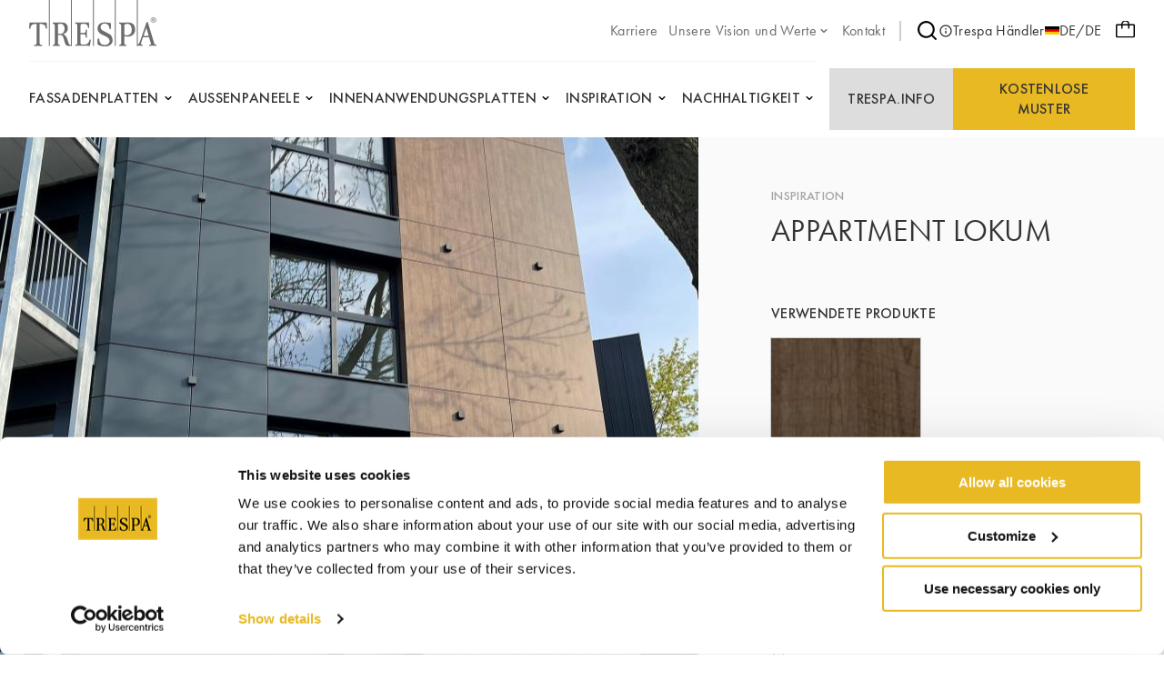

--- FILE ---
content_type: text/html;charset=UTF-8
request_url: https://www.trespa.com/de_DE/inspiration/appartment-lokum
body_size: 14286
content:

<!DOCTYPE html>
<html xml:lang="de-DE" lang="de-DE"
>
<head>
<link rel="apple-touch-icon" sizes="180x180" href="/.resources/trespa/webresources/favicon/apple-touch-icon.png?v=1.1">
<link rel="icon" type="image/png" sizes="32x32" href="/.resources/trespa/webresources/favicon/favicon-32x32.png?v=1.1">
<link rel="icon" type="image/png" sizes="16x16" href="/.resources/trespa/webresources/favicon/favicon-16x16.png?v=1.1">
<link rel="manifest" href="/.resources/trespa/webresources/favicon/site.webmanifest?v=1.1" crossorigin="use-credentials">
<link rel="mask-icon" href="/.resources/trespa/webresources/favicon/safari-pinned-tab.svg?v=1.1" color="#db000d">
<link rel="shortcut icon" href="/.resources/trespa/webresources/favicon/favicon.ico?v=1.1">
<meta name="msapplication-TileColor" content="#db000d?v=1.1">
<meta name="msapplication-config" content="/.resources/trespa/webresources/favicon/browserconfig.xml?v=1.1">
<meta name="theme-color" content="#ffffff?v=1.1">
<meta charset="utf-8"/>
<meta http-equiv="X-UA-Compatible" content="IE=edge">
<meta name="viewport" content="width=device-width, initial-scale=1">
<meta name="facebook-domain-verification" content="vr8krdxx9erc2d7w4gpa8wrm86m1c6" />
<title>Appartment Lokum | Trespa</title>
<link rel="apple-touch-icon" sizes="180x180" href="/.resources/trespa/webresources/favicon/apple-touch-icon.png?v=1.1">
<link rel="icon" type="image/png" sizes="32x32" href="/.resources/trespa/webresources/favicon/favicon-32x32.png?v=1.1">
<link rel="icon" type="image/png" sizes="16x16" href="/.resources/trespa/webresources/favicon/favicon-16x16.png?v=1.1">
<link rel="manifest" href="/.resources/trespa/webresources/favicon/site.webmanifest?v=1.1" crossorigin="use-credentials">
<link rel="mask-icon" href="/.resources/trespa/webresources/favicon/safari-pinned-tab.svg?v=1.1" color="#db000d">
<link rel="shortcut icon" href="/.resources/trespa/webresources/favicon/favicon.ico?v=1.1">
<meta name="msapplication-TileColor" content="#db000d?v=1.1">
<meta name="msapplication-config" content="/.resources/trespa/webresources/favicon/browserconfig.xml?v=1.1">
<meta name="theme-color" content="#ffffff?v=1.1">
<meta property="og:locale" content="en">
<meta property="og:locale:alternate" content="it_IT">
<meta property="og:locale:alternate" content="pl_PL">
<meta property="og:locale:alternate" content="nl_BE">
<meta property="og:locale:alternate" content="fr_BE">
<meta property="og:locale:alternate" content="it_CH">
<meta property="og:locale:alternate" content="sv_SE">
<meta property="og:locale:alternate" content="da_DK">
<meta property="og:locale:alternate" content="en">
<meta property="og:locale:alternate" content="fr_CH">
<meta property="og:locale:alternate" content="pt_BR">
<meta property="og:locale:alternate" content="fr_FR">
<meta property="og:locale:alternate" content="fi_FI">
<meta property="og:locale:alternate" content="en_GB">
<meta property="og:locale:alternate" content="de_CH">
<meta property="og:locale:alternate" content="en_US">
<meta property="og:locale:alternate" content="es_ES">
<meta property="og:locale:alternate" content="zh_CN">
<meta property="og:locale:alternate" content="es_CL">
<meta property="og:locale:alternate" content="no_NO">
<meta property="og:locale:alternate" content="nl_NL">
<meta property="og:locale:alternate" content="pt_PT">
<meta property="og:type" content="website">
<meta property="og:title" content="Backery Traunstein | Trespa">
<meta property="og:url" content="https://www.trespa.com/de_DE/inspiration/appartment-lokum">
<meta property="og:site_name" content="Trespa® | Hochwertige HPL-Platten">
<meta property="og:image" content="https://www.trespa.com/.imaging/mte/trespa/og-image/dam/trespa/Inspiration/med-res-8.jpg/jcr:content/med-res-8.jpg">
<meta property="og:image:width" content="1200">
<meta property="og:image:height" content="630">
<link rel="canonical" href="https://www.trespa.com/de_DE/inspiration/appartment-lokum"/>
<link rel="alternate" href="https://www.trespa.com" hreflang="x-default"/>
<link rel="alternate" href="https://www.trespa.com/de_DE/inspiration/appartment-lokum" hreflang="de_DE" />
<link rel="alternate" href="https://www.trespa.com/it_IT/inspiration/appartment-lokum" hreflang="it-IT"/>
<link rel="alternate" href="https://www.trespa.com/pl_PL/inspiration/appartment-lokum" hreflang="pl-PL"/>
<link rel="alternate" href="https://www.trespa.com/nl_BE/inspiration/appartment-lokum" hreflang="nl-BE"/>
<link rel="alternate" href="https://www.trespa.com/fr_BE/inspiration/appartment-lokum" hreflang="fr-BE"/>
<link rel="alternate" href="https://www.trespa.com/it_CH/inspiration/appartment-lokum" hreflang="it-CH"/>
<link rel="alternate" href="https://www.trespa.com/sv_SE/inspiration/appartment-lokum" hreflang="sv-SE"/>
<link rel="alternate" href="https://www.trespa.com/da_DK/inspiration/appartment-lokum" hreflang="da-DK"/>
<link rel="alternate" href="https://www.trespa.com/inspiration/appartment-lokum" hreflang="en"/>
<link rel="alternate" href="https://www.trespa.com/fr_CH/inspiration/appartment-lokum" hreflang="fr-CH"/>
<link rel="alternate" href="https://www.trespa.com/pt_BR/inspiration/appartment-lokum" hreflang="pt-BR"/>
<link rel="alternate" href="https://www.trespa.com/fr_FR/inspiration/appartment-lokum" hreflang="fr-FR"/>
<link rel="alternate" href="https://www.trespa.com/fi_FI/inspiration/appartment-lokum" hreflang="fi-FI"/>
<link rel="alternate" href="https://www.trespa.com/en_GB/inspiration/appartment-lokum" hreflang="en-GB"/>
<link rel="alternate" href="https://www.trespa.com/de_CH/inspiration/appartment-lokum" hreflang="de-CH"/>
<link rel="alternate" href="https://www.trespa.com/en_US/inspiration/appartment-lokum" hreflang="en-US"/>
<link rel="alternate" href="https://www.trespa.com/es_ES/inspiration/appartment-lokum" hreflang="es-ES"/>
<link rel="alternate" href="https://www.trespa.com/zh_CN/inspiration/appartment-lokum" hreflang="zh-CN"/>
<link rel="alternate" href="https://www.trespa.com/es_CL/inspiration/appartment-lokum" hreflang="es-CL"/>
<link rel="alternate" href="https://www.trespa.com/no_NO/inspiration/appartment-lokum" hreflang="no-NO"/>
<link rel="alternate" href="https://www.trespa.com/nl_NL/inspiration/appartment-lokum" hreflang="nl-NL"/>
<link rel="alternate" href="https://www.trespa.com/pt_PT/inspiration/appartment-lokum" hreflang="pt-PT"/>
<base href="/">
<script type="text/javascript">
const _mgnl = {
get contextPath() {
return "";
},
get editMode() {
return false;
},
get authorInstance() {
return false;
},
get language() {
return "de_DE";
},
get siteSettings() {
return {
sampleSelectorLink: "/de_DE/sample-selector",
disableSampleOrders: false
}
},
get recaptchaCode() {
return "6Ld484IkAAAAAOmPt6uVw2pmUz7fLrETfGZKTbA2"
}
};
</script>
<link rel="stylesheet" type="text/css" href="/.resources/trespa/webresources/css/chunk-vendors~2026-01-07-13-42-47-000~cache.css" media="all" />
<link rel="stylesheet" type="text/css" href="/.resources/trespa/webresources/css/app~2026-01-07-13-42-47-000~cache.css" media="all" />
<!-- Google Tag Manager -->
<script>(function (w, d, s, l, i) {
w[l] = w[l] || [];
w[l].push({
'gtm.start':
new Date().getTime(), event: 'gtm.js'
});
var f = d.getElementsByTagName(s)[0],
j = d.createElement(s), dl = l != 'dataLayer' ? '&l=' + l : '';
j.async = true;
j.src =
'https://www.googletagmanager.com/gtm.js?id=' + i + dl;
f.parentNode.insertBefore(j, f);
})(window, document, 'script', 'dataLayer', 'GTM-MBR37DD');</script>
<!-- End Google Tag Manager -->
<script type="application/ld+json">
{
"@context": "https://schema.org",
"@type": "WebSite",
"url": "https://www.trespa.com/",
"potentialAction": {
"@type": "SearchAction",
"target": {
"@type": "EntryPoint",
"urlTemplate": "https://www.trespa.com/de-DE/search?q={search_term_string}"
},
"query-input": "required name=search_term_string"
}
}
</script>
</head>
<body class="page-inspiration">
<!-- Google Tag Manager (noscript) -->
<noscript><iframe src="https://www.googletagmanager.com/ns.html?id=GTM-MBR37DD"
height="0" width="0" style="display:none;visibility:hidden"></iframe></noscript>
<!-- End Google Tag Manager (noscript) -->
<div id="app">

<header class="navbar" v-cloak>
<navbar class="container navbar__container navigation">
<tr-hamb-button class="navbar-action navbar-action--toggle"></tr-hamb-button>
<a class="navigation__logo" href="/de_DE/">
<span class="sr-only">Trespa</span>
<svg xmlns="http://www.w3.org/2000/svg" class="logo-trespa" viewBox="0 0 140 51" width="140" height="51"><path d="M94.3 0h1v50.5h-1V0zM70.2 50.5h1V0h-1v50.5zM45.9 0h1v50.5h-.6s-4.2.2-5.2-.5c-.4-.3-1.1-1.2-1.8-3.1l-1.5-5.3c-.4-1.7-2.1-3.2-3.1-3.2h-3v9.3c0 1.6 2.4 1.8 2.4 1.8v1s-2.7-.1-4.1-.1c-1.4 0-4.1.1-4.1.1v-1s2.3-.2 2.3-1.8v-20c0-.5-.3-1-.8-1.2l-1.5-.6v-1.2s4.9.1 6.1.1h4.7c4.2 0 5.9 3.1 5.9 6.2 0 4.3-3.1 5.8-5.3 6.7 2.7.8 3.6 2.6 4.6 5l1.3 4c.2.6.5 1.2.8 1.8.2.5 1.1.9 1.9 1V0zM39 31.1c0-2.6-1.9-4.9-3.7-4.9h-2.2c-.7 0-1.4.6-1.4 1.5v9.6h3c.7-.1 4.3-.6 4.3-6.2zM21.7 50.5h1V0h-1v50.5zm66.9-12.8c-2.6-1.5-5-2.8-7.6-4.1-1-.5-2.4-1.9-2.4-3.7 0-2.8 2.8-4 4.6-4 3.3 0 5.2 2.7 5.2 5.8H90v-6.2c-3-.7-5.7-.9-6.8-.9-4.3 0-7.9 2-7.9 6.9 0 2.1.8 3.4 2.3 4.9 2 1.9 5.6 2.6 8.7 4.8 2 1.4 2.2 3.5 2.2 3.8 0 1.7-1.3 4.5-5.3 4.5-2.8 0-6-1.3-6-7h-2v6.4s3.8 2.2 8.1 2.2 8.6-2.1 8.6-7.1c-.2-3.5-2.1-5.6-3.3-6.3zM140 50.5s-2.3-.2-4-.2c-1.7 0-4 .2-4 .2v-1c.9 0 2.4-.6 1.9-1.8l-2-6.6h-6.7l-2.2 6.6c-.2.7.5 1.8 1.9 1.8v1s-1.8-.2-3.2-.2c-.9 0-1.7.1-2.3.1l-.9.1V0h1v49.1c1.4-.9 2.2-2.8 2.5-3.7l7.2-21.1h1.3l7.1 23.4c.4 1.1 1.1 1.5 2.3 1.8.1 0 .1 1 .1 1zm-8.5-11.1l-2.6-8.8-3 8.8h5.6zM.5 24.7L0 31.5h1.4c.2-1 .2-1.9.7-2.8.2-.4.4-.7.7-1 .5-.5 1.1-.9 1.8-1 1.2-.3 2.5-.4 3.6-.4v21.6c0 .9-1.3 1.6-2.6 1.6v1.2c1-.1 3-.2 4.3-.2 1.3 0 3.3.2 4.3.2v-1.2c-1.3 0-2.6-.7-2.6-1.6V26.3c1.2 0 2.5.1 3.6.4.7.2 1.3.6 1.8 1 .3.3.5.7.7 1 .5.9.5 1.8.7 2.8h1.4l-.5-6.8H.5zm61 24.3h-2.8c-1.2 0-2.1-.3-2.1-1.5v-9.8h3c2.3 0 2.7.9 2.7 3.6h1.4s-.2-3.4-.2-4.3c0-.8.2-4.3.2-4.3h-1.4c0 2.7-.4 3.6-2.7 3.6h-3v-8.5c0-1.3 1.1-1.6 2-1.6h1.9c1 0 4.3.3 4.3 4.5h1.3l-.3-6.1s-5.7.2-7.1.2c-1.3 0-7.9-.2-7.9-.2v1.2l1.5.6c.5.2.8.7.8 1.2v20c0 1.6-2.3 1.8-2.3 1.8v1s6.7-.1 8.1-.1c1.4 0 8 .1 8 .1l1-7h-1.3c-.5 3.6-2.7 5.6-5.1 5.6zm55.1-16.3c0 5.7-4.9 7.5-7.4 7.5-1.6 0-3.8-.2-4.5-.3v7.8c0 1.6 2.4 1.8 2.4 1.8v1s-2.7-.1-4.1-.1c-1.4 0-4.1.1-4.1.1v-1s2.3-.2 2.3-1.8v-20c0-.5-.3-1-.8-1.2l-1.5-.6v-1.2s2.6.2 3.4.2c.9 0 5.5-.2 5.5-.2 3.4 0 8.8.2 8.8 8zm-3.7 0c0-1.3-.6-6.4-4.4-6.4h-1.2c-1 0-2.5.5-2.5 1.4v10.8s2.2.4 3.2.4c.5-.1 4.9-.6 4.9-6.2zM133.6 22c0-1.7 1.4-3 3.1-3 1.7 0 3.1 1.4 3.1 3 0 1.7-1.4 3-3.1 3-1.7 0-3.1-1.4-3.1-3zm.5 0c0 1.4 1.1 2.5 2.5 2.5s2.5-1.1 2.5-2.5-1.1-2.5-2.5-2.5c-1.3 0-2.5 1.1-2.5 2.5zm2.1 1.5h-.6v-3.2h.7c.4 0 .8 0 1.2.2.4.2.6.5.6.8 0 .5-.4.8-1.1.9l1.4 1.4h-.7l-1.3-1.4h-.2v1.3zm0-1.7h.2c.6 0 1.2-.1 1.2-.6s-.7-.6-1.2-.6h-.1v1.2z" fill="#6D6D6D"/></svg> </a>
<ul class="navigation-list navigation-list--utility navigation__top">
<li class="navigation-item ">
<a href="https://careers.trespa.com/" target="_blank">
<span>Karriere</span>
</a>
</li>
<li class="navigation-item navigation-item--has-sub">
<a href="/de_DE/about-trespa/About-Us" target="_self">
<span>Unsere Vision und Werte</span>
<svg xmlns="http://www.w3.org/2000/svg" viewBox="0 0 24 24" class="chevron-down"><path d="M17 9.17a1 1 0 00-1.41 0L12 12.71 8.46 9.17a1 1 0 00-1.41 0 1 1 0 000 1.42l4.24 4.24a1 1 0 001.42 0L17 10.59a1 1 0 000-1.42z"/></svg> </a>
<ul class="sub-navigation">
<li class="navigation-item ">
<a href="/de_DE/about-trespa/About-Us" target="_self">
<span>Über uns</span>
</a>
</li>
<li class="navigation-item ">
<a href="/de_DE/about-trespa/our-history" target="_self">
<span>Geschichte</span>
</a>
</li>
<li class="navigation-item ">
<a href="/de_DE/about-trespa/quality" target="_self">
<span>Fokus auf Qualität</span>
</a>
</li> </ul>
</li>
<li class="navigation-item ">
<a href="/de_DE/contact" target="_self">
<span>Kontakt</span>
</a>
</li> </ul>
<nav class="navigation__meta">
<navigation-search link="/de_DE/search" class="navigation__search"></navigation-search>
<a href="https://www.trespa.com/de_DE/dealer-locator"
target="_blank"
rel="noopener"
>
<svg id="Layer_1" data-name="Layer 1" xmlns="http://www.w3.org/2000/svg" viewBox="0 0 24 24"><path d="M12 2a10 10 0 1010 10A10.011 10.011 0 0012 2zm0 18a8 8 0 118-8 8.01 8.01 0 01-8 8zm0-8.5a1 1 0 00-1 1v3a1 1 0 002 0v-3a1 1 0 00-1-1zm0-4a1.25 1.25 0 101.25 1.25A1.25 1.25 0 0012 7.5z"/></svg> Trespa Händler
</a>
<language-selector>
<template #current-language>
<div class="current-language">
<img src="/.resources/trespa/webresources/flags/de.png" alt="Deutschland">
DE/DE
</div>
</template>
<template #languages>
<div class="language-selector">
<a href="/en_GB/inspiration/appartment-lokum" rel="alternate" lang="en-GB" class="language-selector__item ">
<div class="language-selector__flag">
<img src="/.resources/trespa/webresources/flags/gb.png"
alt="United Kingdom">
</div>
<div class="language-selector__locale">
<strong>United Kingdom</strong>
<span>English</span>
</div>
</a>
<a href="/en_US/inspiration/appartment-lokum" rel="alternate" lang="en-US" class="language-selector__item ">
<div class="language-selector__flag">
<img src="/.resources/trespa/webresources/flags/us.png"
alt="United States">
</div>
<div class="language-selector__locale">
<strong>United States</strong>
<span>English</span>
</div>
</a>
<a href="/es_ES/inspiration/appartment-lokum" rel="alternate" lang="es-ES" class="language-selector__item ">
<div class="language-selector__flag">
<img src="/.resources/trespa/webresources/flags/es.png"
alt="España">
</div>
<div class="language-selector__locale">
<strong>España</strong>
<span>Español</span>
</div>
</a>
<a href="/es_CL/inspiration/appartment-lokum" rel="alternate" lang="es-CL" class="language-selector__item ">
<div class="language-selector__flag">
<img src="/.resources/trespa/webresources/flags/cl.png"
alt="Chile">
</div>
<div class="language-selector__locale">
<strong>Chile</strong>
<span>Español</span>
</div>
</a>
<a href="/nl_NL/inspiration/appartment-lokum" rel="alternate" lang="nl-NL" class="language-selector__item ">
<div class="language-selector__flag">
<img src="/.resources/trespa/webresources/flags/nl.png"
alt="Nederland">
</div>
<div class="language-selector__locale">
<strong>Nederland</strong>
<span>Nederlands</span>
</div>
</a>
<a href="/nl_BE/inspiration/appartment-lokum" rel="alternate" lang="nl-BE" class="language-selector__item ">
<div class="language-selector__flag">
<img src="/.resources/trespa/webresources/flags/be.png"
alt="België">
</div>
<div class="language-selector__locale">
<strong>België</strong>
<span>Nederlands</span>
</div>
</a>
<a href="/fr_BE/inspiration/appartment-lokum" rel="alternate" lang="fr-BE" class="language-selector__item ">
<div class="language-selector__flag">
<img src="/.resources/trespa/webresources/flags/be.png"
alt="Belgique">
</div>
<div class="language-selector__locale">
<strong>Belgique</strong>
<span>Français</span>
</div>
</a>
<a href="/fr_FR/inspiration/appartment-lokum" rel="alternate" lang="fr-FR" class="language-selector__item ">
<div class="language-selector__flag">
<img src="/.resources/trespa/webresources/flags/fr.png"
alt="France">
</div>
<div class="language-selector__locale">
<strong>France</strong>
<span>Français</span>
</div>
</a>
<a href="/de_DE/inspiration/appartment-lokum" lang="de-DE" class="language-selector__item language-selector__item--active">
<div class="language-selector__flag">
<img src="/.resources/trespa/webresources/flags/de.png"
alt="Deutschland">
</div>
<div class="language-selector__locale">
<strong>Deutschland</strong>
<span>Deutsch</span>
</div>
</a>
<a href="/de_CH/inspiration/appartment-lokum" rel="alternate" lang="de-CH" class="language-selector__item ">
<div class="language-selector__flag">
<img src="/.resources/trespa/webresources/flags/ch.png"
alt="Schweiz">
</div>
<div class="language-selector__locale">
<strong>Schweiz</strong>
<span>Deutsch</span>
</div>
</a>
<a href="/fr_CH/inspiration/appartment-lokum" rel="alternate" lang="fr-CH" class="language-selector__item ">
<div class="language-selector__flag">
<img src="/.resources/trespa/webresources/flags/ch.png"
alt="Suisse">
</div>
<div class="language-selector__locale">
<strong>Suisse</strong>
<span>Français</span>
</div>
</a>
<a href="/it_CH/inspiration/appartment-lokum" rel="alternate" lang="it-CH" class="language-selector__item ">
<div class="language-selector__flag">
<img src="/.resources/trespa/webresources/flags/ch.png"
alt="Svizzera">
</div>
<div class="language-selector__locale">
<strong>Svizzera</strong>
<span>Italiano</span>
</div>
</a>
<a href="/pt_PT/inspiration/appartment-lokum" rel="alternate" lang="pt-PT" class="language-selector__item ">
<div class="language-selector__flag">
<img src="/.resources/trespa/webresources/flags/pt.png"
alt="Portugal">
</div>
<div class="language-selector__locale">
<strong>Portugal</strong>
<span>Português</span>
</div>
</a>
<a href="/pt_BR/inspiration/appartment-lokum" rel="alternate" lang="pt-BR" class="language-selector__item ">
<div class="language-selector__flag">
<img src="/.resources/trespa/webresources/flags/br.png"
alt="Brasil">
</div>
<div class="language-selector__locale">
<strong>Brasil</strong>
<span>Português</span>
</div>
</a>
<a href="/it_IT/inspiration/appartment-lokum" rel="alternate" lang="it-IT" class="language-selector__item ">
<div class="language-selector__flag">
<img src="/.resources/trespa/webresources/flags/it.png"
alt="Italia">
</div>
<div class="language-selector__locale">
<strong>Italia</strong>
<span>Italiano</span>
</div>
</a>
<a href="/zh_CN/inspiration/appartment-lokum" rel="alternate" lang="zh-CN" class="language-selector__item ">
<div class="language-selector__flag">
<img src="/.resources/trespa/webresources/flags/cn.png"
alt="中国">
</div>
<div class="language-selector__locale">
<strong>中国</strong>
<span>中文</span>
</div>
</a>
<a href="/pl_PL/inspiration/appartment-lokum" rel="alternate" lang="pl-PL" class="language-selector__item ">
<div class="language-selector__flag">
<img src="/.resources/trespa/webresources/flags/pl.png"
alt="Polska">
</div>
<div class="language-selector__locale">
<strong>Polska</strong>
<span>Polski</span>
</div>
</a>
<a href="/fi_FI/inspiration/appartment-lokum" rel="alternate" lang="fi-FI" class="language-selector__item ">
<div class="language-selector__flag">
<img src="/.resources/trespa/webresources/flags/fi.png"
alt="Suomi">
</div>
<div class="language-selector__locale">
<strong>Suomi</strong>
<span>Suomi</span>
</div>
</a>
<a href="/sv_SE/inspiration/appartment-lokum" rel="alternate" lang="sv-SE" class="language-selector__item ">
<div class="language-selector__flag">
<img src="/.resources/trespa/webresources/flags/se.png"
alt="Sverige">
</div>
<div class="language-selector__locale">
<strong>Sverige</strong>
<span>Svenska</span>
</div>
</a>
<a href="/da_DK/inspiration/appartment-lokum" rel="alternate" lang="da-DK" class="language-selector__item ">
<div class="language-selector__flag">
<img src="/.resources/trespa/webresources/flags/dk.png"
alt="Danmark">
</div>
<div class="language-selector__locale">
<strong>Danmark</strong>
<span>Dansk</span>
</div>
</a>
<a href="/no_NO/inspiration/appartment-lokum" rel="alternate" lang="no-NO" class="language-selector__item ">
<div class="language-selector__flag">
<img src="/.resources/trespa/webresources/flags/no.png"
alt="Norge">
</div>
<div class="language-selector__locale">
<strong>Norge</strong>
<span>Norsk</span>
</div>
</a>
<a href="/inspiration/appartment-lokum" rel="alternate" lang="en" class="language-selector__item ">
<svg viewBox="0 0 834 834" xmlns="http://www.w3.org/2000/svg"><path d="M417 834c-75.3 0-145.3-19-210-57-63.3-36.7-113.3-86.7-150-150C19 562.3 0 492.3 0 417s19-145.3 57-210c36.7-63.3 86.7-113.3 150-150C271.7 19 341.7 0 417 0s145.3 19 210 57c62.7 37.3 112.7 87.3 150 150 38 64.7 57 134.7 57 210s-19 145.3-57 210c-36.7 63.3-86.7 113.3-150 150-64.7 38-134.7 57-210 57zm-139-69c-22-24-41-53-57-87s-28.7-72.3-38-115H71c19.3 46 47 86.3 83 121s77.3 61.7 124 81zM42 417c0 36.7 5 71.3 15 104h118c-5.3-35.3-8-70-8-104s2.7-68.7 8-104H57c-10 34-15 68.7-15 104zm29-146h112c8.7-42 21-80 37-114s35.3-63.3 58-88c-46.7 18.7-88 45.3-124 80s-63.7 75.3-83 122zM396 44c-38 6.7-72.3 30.7-103 72s-53.3 93-68 155h171zm0 269H217c-11.3 69.3-11.3 138.7 0 208h179zm0 250H225c14.7 62 37.3 113.7 68 155s65 65.3 103 72zm366 0H651c-9.3 42-22 80-38 114s-35 63.3-57 88c46.7-18.7 87.7-45.3 123-80s63-75.3 83-122zM438 790c38-6.7 72.3-30.7 103-72s53.3-93 68-155H438zm0-269h179c11.3-69.3 11.3-138.7 0-208H438zm0-477v227h171c-14.7-62-37.3-113.7-68-155s-65-65.3-103-72zm118 25c22 24 41 53 57 87s28.7 72.3 38 115h112c-19.3-46-47-86.3-83-121s-77.3-61.7-124-81zm103 244c5.3 35.3 8 70 8 104s-2.7 68.7-8 104h118c10-36.7 15-71.3 15-104 0-36-5-70.7-15-104z"/></svg> <div class="language-selector__locale">
<strong>Global</strong>
<span>English</span>
</div>
</a>
</div>
</template>
</language-selector>
</nav>
<order-sample-button
move-to-step-two-text="Bitte fahren Sie mit Schritt 2 fort, um Ihre Musteranfrage abzuschließen."
intro-text="Für die Bestellung von kostenlosen Mustern bitten wir um persönliche und projektbezogene Angaben."
order-placed-message="Ihre Bestellung ist eingegangen, danke. Sie erhalten eine Bestätigungs-E-Mail."
form-step-one-label="Persönliche Informationen"
form-step-two-label="Projekt Information"
salutation-label="Anrede"
first-name-label="Vorname"
honey-name-label="Name 1"
reverse-field-label="Name 2"
last-name-label="Nachname"
company-name-label="Name der Firma"
house-number-label="Hausnummer"
address-label="Adresse und Hausnummer"
country-label="Land"
city-label="Stadt"
zipcode-label="Postleitzahl"
email-label="Email"
phone-label="Telefon"
profession-label="Beruf"
start-date-label="Projektstartdatum"
square-feet-label="Quadratmeter Fassadenverkleidung und/oder Innenanwendungsplatten"
other-label="andere Projektinfos"
newsletter-label="Ja, ich möchte den Trespa-Newsletter erhalten"
privacy-policy-label="Ich stimme den Trespa-Datenschutzbestimmungen zu"
privacy-policy-link="/de_DE/Terms-of-use/privacy-policy"
region-label="Region"
sample-selector-link="/de_DE/sample-selector"
:professions="[{
label: `Engineer`,
value: `Engineer`
},{
label: `Architect`,
value: `Architect`
},{
label: `Interior designer`,
value: `Interior-designer`
},{
label: `Installer`,
value: `Installer`
},{
label: `General Contractor`,
value: `General-Contractor`
},{
label: `Distributor`,
value: `Distributor`
},{
label: `OEM`,
value: `OEM`
},{
label: `Principal`,
value: `Principal`
},{
label: `Private person`,
value: `Private-person`
},{
label: `Student`,
value: `Student`
},{
label: `Other`,
value: `Other`
},{
label: `Sales`,
value: `Sales`
},]"
:salutations="[{
label: `Herr`,
value: `Herr|Mr.`
},{
label: `Frau`,
value: `Frau|Mrs.`
},{
label: `Frau.`,
value: `Frau.|Miss`
},{
label: `Frau.`,
value: `Frau.|Ms.`
},{
label: `Herr/Frau`,
value: `Herr/Frau|Mr./Mrs.`
},]"
:countries="[{
label: `Afghanistan`,
value: `AF`
},{
label: `Albanien`,
value: `AL`
},{
label: `Algerien`,
value: `DZ`
},{
label: `Amerikanisch-Samoa`,
value: `AS`
},{
label: `Amerikanische Jungferninseln`,
value: `VI`
},{
label: `Amerikanische Überseeinseln`,
value: `UM`
},{
label: `Andorra`,
value: `AD`
},{
label: `Angola`,
value: `AO`
},{
label: `Anguilla`,
value: `AI`
},{
label: `Antarktis`,
value: `AQ`
},{
label: `Antigua und Barbuda`,
value: `AG`
},{
label: `Argentinien`,
value: `AR`
},{
label: `Armenien`,
value: `AM`
},{
label: `Aruba`,
value: `AW`
},{
label: `Aserbaidschan`,
value: `AZ`
},{
label: `Australien`,
value: `AU`
},{
label: `Bahamas`,
value: `BS`
},{
label: `Bahrain`,
value: `BH`
},{
label: `Bangladesch`,
value: `BD`
},{
label: `Barbados`,
value: `BB`
},{
label: `Belarus`,
value: `BY`
},{
label: `Belgien`,
value: `BE`
},{
label: `Belize`,
value: `BZ`
},{
label: `Benin`,
value: `BJ`
},{
label: `Bermuda`,
value: `BM`
},{
label: `Bhutan`,
value: `BT`
},{
label: `Bolivien`,
value: `BO`
},{
label: `Bosnien und Herzegowina`,
value: `BA`
},{
label: `Botsuana`,
value: `BW`
},{
label: `Bouvetinsel`,
value: `BV`
},{
label: `Brasilien`,
value: `BR`
},{
label: `Britische Jungferninseln`,
value: `VG`
},{
label: `Britisches Territorium im Indischen Ozean`,
value: `IO`
},{
label: `Brunei Darussalam`,
value: `BN`
},{
label: `Bulgarien`,
value: `BG`
},{
label: `Burkina Faso`,
value: `BF`
},{
label: `Burundi`,
value: `BI`
},{
label: `Cabo Verde`,
value: `CV`
},{
label: `Chile`,
value: `CL`
},{
label: `China`,
value: `CN`
},{
label: `Cookinseln`,
value: `CK`
},{
label: `Costa Rica`,
value: `CR`
},{
label: `Curaçao`,
value: `CW`
},{
label: `Côte d’Ivoire`,
value: `CI`
},{
label: `Deutschland`,
value: `DE`
},{
label: `Dominica`,
value: `DM`
},{
label: `Dominikanische Republik`,
value: `DO`
},{
label: `Dschibuti`,
value: `DJ`
},{
label: `Dänemark`,
value: `DK`
},{
label: `Ecuador`,
value: `EC`
},{
label: `El Salvador`,
value: `SV`
},{
label: `Eritrea`,
value: `ER`
},{
label: `Estland`,
value: `EE`
},{
label: `Eswatini`,
value: `SZ`
},{
label: `Falklandinseln`,
value: `FK`
},{
label: `Fidschi`,
value: `FJ`
},{
label: `Finnland`,
value: `FI`
},{
label: `Frankreich`,
value: `FR`
},{
label: `Französisch-Guayana`,
value: `GF`
},{
label: `Französisch-Polynesien`,
value: `PF`
},{
label: `Französische Süd- und Antarktisgebiete`,
value: `TF`
},{
label: `Färöer`,
value: `FO`
},{
label: `Gabun`,
value: `GA`
},{
label: `Gambia`,
value: `GM`
},{
label: `Georgien`,
value: `GE`
},{
label: `Ghana`,
value: `GH`
},{
label: `Gibraltar`,
value: `GI`
},{
label: `Grenada`,
value: `GD`
},{
label: `Griechenland`,
value: `GR`
},{
label: `Grönland`,
value: `GL`
},{
label: `Guadeloupe`,
value: `GP`
},{
label: `Guam`,
value: `GU`
},{
label: `Guatemala`,
value: `GT`
},{
label: `Guernsey`,
value: `GG`
},{
label: `Guinea`,
value: `GN`
},{
label: `Guinea-Bissau`,
value: `GW`
},{
label: `Guyana`,
value: `GY`
},{
label: `Haiti`,
value: `HT`
},{
label: `Heard und McDonaldinseln`,
value: `HM`
},{
label: `Honduras`,
value: `HN`
},{
label: `Indien`,
value: `IN`
},{
label: `Indonesien`,
value: `ID`
},{
label: `Irak`,
value: `IQ`
},{
label: `Iran`,
value: `IR`
},{
label: `Irland`,
value: `IE`
},{
label: `Island`,
value: `IS`
},{
label: `Isle of Man`,
value: `IM`
},{
label: `Israel`,
value: `IL`
},{
label: `Italien`,
value: `IT`
},{
label: `Jamaika`,
value: `JM`
},{
label: `Japan`,
value: `JP`
},{
label: `Jemen`,
value: `YE`
},{
label: `Jersey`,
value: `JE`
},{
label: `Jordanien`,
value: `JO`
},{
label: `Kaimaninseln`,
value: `KY`
},{
label: `Kambodscha`,
value: `KH`
},{
label: `Kamerun`,
value: `CM`
},{
label: `Kanada`,
value: `CA`
},{
label: `Karibische Niederlande`,
value: `BQ`
},{
label: `Kasachstan`,
value: `KZ`
},{
label: `Katar`,
value: `QA`
},{
label: `Kenia`,
value: `KE`
},{
label: `Kirgisistan`,
value: `KG`
},{
label: `Kiribati`,
value: `KI`
},{
label: `Kokosinseln`,
value: `CC`
},{
label: `Kolumbien`,
value: `CO`
},{
label: `Komoren`,
value: `KM`
},{
label: `Kongo-Brazzaville`,
value: `CG`
},{
label: `Kongo-Kinshasa`,
value: `CD`
},{
label: `Kroatien`,
value: `HR`
},{
label: `Kuba`,
value: `CU`
},{
label: `Kuwait`,
value: `KW`
},{
label: `Laos`,
value: `LA`
},{
label: `Lesotho`,
value: `LS`
},{
label: `Lettland`,
value: `LV`
},{
label: `Libanon`,
value: `LB`
},{
label: `Liberia`,
value: `LR`
},{
label: `Libyen`,
value: `LY`
},{
label: `Liechtenstein`,
value: `LI`
},{
label: `Litauen`,
value: `LT`
},{
label: `Luxemburg`,
value: `LU`
},{
label: `Madagaskar`,
value: `MG`
},{
label: `Malawi`,
value: `MW`
},{
label: `Malaysia`,
value: `MY`
},{
label: `Malediven`,
value: `MV`
},{
label: `Mali`,
value: `ML`
},{
label: `Malta`,
value: `MT`
},{
label: `Marokko`,
value: `MA`
},{
label: `Marshallinseln`,
value: `MH`
},{
label: `Martinique`,
value: `MQ`
},{
label: `Mauretanien`,
value: `MR`
},{
label: `Mauritius`,
value: `MU`
},{
label: `Mayotte`,
value: `YT`
},{
label: `Mexiko`,
value: `MX`
},{
label: `Mikronesien`,
value: `FM`
},{
label: `Monaco`,
value: `MC`
},{
label: `Mongolei`,
value: `MN`
},{
label: `Montenegro`,
value: `ME`
},{
label: `Montserrat`,
value: `MS`
},{
label: `Mosambik`,
value: `MZ`
},{
label: `Myanmar`,
value: `MM`
},{
label: `Namibia`,
value: `NA`
},{
label: `Nauru`,
value: `NR`
},{
label: `Nepal`,
value: `NP`
},{
label: `Neukaledonien`,
value: `NC`
},{
label: `Neuseeland`,
value: `NZ`
},{
label: `Nicaragua`,
value: `NI`
},{
label: `Niederlande`,
value: `NL`
},{
label: `Niger`,
value: `NE`
},{
label: `Nigeria`,
value: `NG`
},{
label: `Niue`,
value: `NU`
},{
label: `Nordkorea`,
value: `KP`
},{
label: `Nordmazedonien`,
value: `MK`
},{
label: `Norfolkinsel`,
value: `NF`
},{
label: `Norwegen`,
value: `NO`
},{
label: `Nördliche Marianen`,
value: `MP`
},{
label: `Oman`,
value: `OM`
},{
label: `Pakistan`,
value: `PK`
},{
label: `Palau`,
value: `PW`
},{
label: `Palästinensische Autonomiegebiete`,
value: `PS`
},{
label: `Panama`,
value: `PA`
},{
label: `Papua-Neuguinea`,
value: `PG`
},{
label: `Paraguay`,
value: `PY`
},{
label: `Peru`,
value: `PE`
},{
label: `Philippinen`,
value: `PH`
},{
label: `Pitcairninseln`,
value: `PN`
},{
label: `Polen`,
value: `PL`
},{
label: `Portugal`,
value: `PT`
},{
label: `Puerto Rico`,
value: `PR`
},{
label: `Republik Moldau`,
value: `MD`
},{
label: `Ruanda`,
value: `RW`
},{
label: `Rumänien`,
value: `RO`
},{
label: `Russland`,
value: `RU`
},{
label: `Réunion`,
value: `RE`
},{
label: `Salomonen`,
value: `SB`
},{
label: `Sambia`,
value: `ZM`
},{
label: `Samoa`,
value: `WS`
},{
label: `San Marino`,
value: `SM`
},{
label: `Saudi-Arabien`,
value: `SA`
},{
label: `Schweden`,
value: `SE`
},{
label: `Schweiz`,
value: `CH`
},{
label: `Senegal`,
value: `SN`
},{
label: `Serbien`,
value: `RS`
},{
label: `Seychellen`,
value: `SC`
},{
label: `Sierra Leone`,
value: `SL`
},{
label: `Simbabwe`,
value: `ZW`
},{
label: `Singapur`,
value: `SG`
},{
label: `Sint Maarten`,
value: `SX`
},{
label: `Slowakei`,
value: `SK`
},{
label: `Slowenien`,
value: `SI`
},{
label: `Somalia`,
value: `SO`
},{
label: `Sonderverwaltungsregion Hongkong`,
value: `HK`
},{
label: `Sonderverwaltungsregion Macau`,
value: `MO`
},{
label: `Spanien`,
value: `ES`
},{
label: `Spitzbergen und Jan Mayen`,
value: `SJ`
},{
label: `Sri Lanka`,
value: `LK`
},{
label: `St. Barthélemy`,
value: `BL`
},{
label: `St. Helena`,
value: `SH`
},{
label: `St. Kitts und Nevis`,
value: `KN`
},{
label: `St. Lucia`,
value: `LC`
},{
label: `St. Martin`,
value: `MF`
},{
label: `St. Pierre und Miquelon`,
value: `PM`
},{
label: `St. Vincent und die Grenadinen`,
value: `VC`
},{
label: `Sudan`,
value: `SD`
},{
label: `Suriname`,
value: `SR`
},{
label: `Syrien`,
value: `SY`
},{
label: `São Tomé und Príncipe`,
value: `ST`
},{
label: `Südafrika`,
value: `ZA`
},{
label: `Südgeorgien und die Südlichen Sandwichinseln`,
value: `GS`
},{
label: `Südkorea`,
value: `KR`
},{
label: `Südsudan`,
value: `SS`
},{
label: `Tadschikistan`,
value: `TJ`
},{
label: `Taiwan`,
value: `TW`
},{
label: `Tansania`,
value: `TZ`
},{
label: `Thailand`,
value: `TH`
},{
label: `Timor-Leste`,
value: `TL`
},{
label: `Togo`,
value: `TG`
},{
label: `Tokelau`,
value: `TK`
},{
label: `Tonga`,
value: `TO`
},{
label: `Trinidad und Tobago`,
value: `TT`
},{
label: `Tschad`,
value: `TD`
},{
label: `Tschechien`,
value: `CZ`
},{
label: `Tunesien`,
value: `TN`
},{
label: `Turkmenistan`,
value: `TM`
},{
label: `Turks- und Caicosinseln`,
value: `TC`
},{
label: `Tuvalu`,
value: `TV`
},{
label: `Türkei`,
value: `TR`
},{
label: `Uganda`,
value: `UG`
},{
label: `Ukraine`,
value: `UA`
},{
label: `Ungarn`,
value: `HU`
},{
label: `Uruguay`,
value: `UY`
},{
label: `Usbekistan`,
value: `UZ`
},{
label: `Vanuatu`,
value: `VU`
},{
label: `Vatikanstadt`,
value: `VA`
},{
label: `Venezuela`,
value: `VE`
},{
label: `Vereinigte Arabische Emirate`,
value: `AE`
},{
label: `Vereinigte Staaten`,
value: `US`
},{
label: `Vereinigtes Königreich`,
value: `GB`
},{
label: `Vietnam`,
value: `VN`
},{
label: `Wallis und Futuna`,
value: `WF`
},{
label: `Weihnachtsinsel`,
value: `CX`
},{
label: `Westsahara`,
value: `EH`
},{
label: `Zentralafrikanische Republik`,
value: `CF`
},{
label: `Zypern`,
value: `CY`
},{
label: `Ägypten`,
value: `EG`
},{
label: `Äquatorialguinea`,
value: `GQ`
},{
label: `Äthiopien`,
value: `ET`
},{
label: `Ålandinseln`,
value: `AX`
},{
label: `Österreich`,
value: `AT`
},]"
:regions="[{
label: `Alabama`,
value: `Alabama`
},{
label: `Alaska`,
value: `Alaska`
},{
label: `American Samoa`,
value: `American-Samoa`
},{
label: `Arizona`,
value: `Arizona`
},{
label: `Arkansas`,
value: `Arkansas`
},{
label: `California`,
value: `California`
},{
label: `Colorado`,
value: `Colorado`
},{
label: `Connecticut`,
value: `Connecticut`
},{
label: `Delaware`,
value: `Delaware`
},{
label: `District of Columbia`,
value: `District-of-Columbia`
},{
label: `Florida`,
value: `Florida`
},{
label: `Georgia`,
value: `Georgia`
},{
label: `Guam`,
value: `Guam`
},{
label: `Hawaii`,
value: `Hawaii`
},{
label: `Idaho`,
value: `Idaho`
},{
label: `Illinois`,
value: `Illinois`
},{
label: `Indiana`,
value: `Indiana`
},{
label: `Iowa`,
value: `Iowa`
},{
label: `Kansas`,
value: `Kansas`
},{
label: `Kentucky`,
value: `Kentucky`
},{
label: `Louisiana`,
value: `Louisiana`
},{
label: `Maine`,
value: `Maine`
},{
label: `Maryland`,
value: `Maryland`
},{
label: `Massachusetts`,
value: `Massachusetts`
},{
label: `Michigan`,
value: `Michigan`
},{
label: `Minnesota`,
value: `Minnesota`
},{
label: `Mississippi`,
value: `Mississippi`
},{
label: `Missouri`,
value: `Missouri`
},{
label: `Montana`,
value: `Montana`
},{
label: `Nebraska`,
value: `Nebraska`
},{
label: `Nevada`,
value: `Nevada`
},{
label: `New Hampshire`,
value: `New-Hampshire`
},{
label: `New Jersey`,
value: `New-Jersey`
},{
label: `New Mexico`,
value: `New-Mexico`
},{
label: `New York`,
value: `New-York`
},{
label: `North Carolina`,
value: `North-Carolina`
},{
label: `North Dakota`,
value: `North-Dakota`
},{
label: `Northern Mariana Islands`,
value: `Northern-Mariana-Islands`
},{
label: `Ohio`,
value: `Ohio`
},{
label: `Oklahoma`,
value: `Oklahoma`
},{
label: `Oregon`,
value: `Oregon`
},{
label: `Pennsylvania`,
value: `Pennsylvania`
},{
label: `Puerto Rico`,
value: `Puerto-Rico`
},{
label: `Rhode Island`,
value: `Rhode-Island`
},{
label: `South Carolina`,
value: `South-Carolina`
},{
label: `South Dakota`,
value: `South-Dakota`
},{
label: `Tennessee`,
value: `Tennessee`
},{
label: `Texas`,
value: `Texas`
},{
label: `U.S. Virgin Islands`,
value: `U.S.-Virgin-Islands`
},{
label: `United States of America`,
value: `United-States-of-America`
},{
label: `Utah`,
value: `Utah`
},{
label: `Vermont`,
value: `Vermont`
},{
label: `Virginia`,
value: `Virginia`
},{
label: `Washington`,
value: `Washington`
},{
label: `West Virginia`,
value: `West-Virginia`
},{
label: `Wisconsin`,
value: `Wisconsin`
},{
label: `Wyoming`,
value: `Wyoming`
},]"
:block-list="[]"
class="navbar-action navbar-action--sample" link="/de_DE/sample-selector"></order-sample-button>
<nav class="navigation__main" role="navigation">
<ul class="navigation-list navigation-list__narrow-gap">
<li class="navigation-item navigation-item--has-sub">
<a href="/de_DE/exterior-panels" target="_self">
<span>Fassadenplatten</span>
<svg xmlns="http://www.w3.org/2000/svg" viewBox="0 0 24 24" class="chevron-down"><path d="M17 9.17a1 1 0 00-1.41 0L12 12.71 8.46 9.17a1 1 0 00-1.41 0 1 1 0 000 1.42l4.24 4.24a1 1 0 001.42 0L17 10.59a1 1 0 000-1.42z"/></svg> </a>
<ul class="sub-navigation">
<li class="navigation-item ">
<a href="/de_DE/Trespa-meteon" target="_self">
<span>Trespa® Meteon®</span>
</a>
</li>
<li class="navigation-item ">
<a href="/de_DE/trespa-izeon" target="_self">
<span>TRESPA® IZEON® </span>
</a>
</li> </ul>
</li>
<li class="navigation-item navigation-item--has-sub">
<a href="/de_DE/exterior-sidings" target="_self">
<span>Aussenpaneele</span>
<svg xmlns="http://www.w3.org/2000/svg" viewBox="0 0 24 24" class="chevron-down"><path d="M17 9.17a1 1 0 00-1.41 0L12 12.71 8.46 9.17a1 1 0 00-1.41 0 1 1 0 000 1.42l4.24 4.24a1 1 0 001.42 0L17 10.59a1 1 0 000-1.42z"/></svg> </a>
<ul class="sub-navigation">
<li class="navigation-item ">
<a href="/de_DE/PuraNFC" target="_self">
<span>Pura® NFC</span>
</a>
</li> </ul>
</li>
<li class="navigation-item navigation-item--has-sub">
<a href="/de_DE/interior-panels" target="_self">
<span>Innenanwendungsplatten</span>
<svg xmlns="http://www.w3.org/2000/svg" viewBox="0 0 24 24" class="chevron-down"><path d="M17 9.17a1 1 0 00-1.41 0L12 12.71 8.46 9.17a1 1 0 00-1.41 0 1 1 0 000 1.42l4.24 4.24a1 1 0 001.42 0L17 10.59a1 1 0 000-1.42z"/></svg> </a>
<ul class="sub-navigation">
<li class="navigation-item ">
<a href="/de_DE/Trespa-toplab" target="_self">
<span>Trespa® TopLab® </span>
</a>
</li> </ul>
</li>
<li class="navigation-item navigation-item--has-sub">
<a href="/de_DE/inspiration" target="_self">
<span> Inspiration</span>
<svg xmlns="http://www.w3.org/2000/svg" viewBox="0 0 24 24" class="chevron-down"><path d="M17 9.17a1 1 0 00-1.41 0L12 12.71 8.46 9.17a1 1 0 00-1.41 0 1 1 0 000 1.42l4.24 4.24a1 1 0 001.42 0L17 10.59a1 1 0 000-1.42z"/></svg> </a>
<ul class="sub-navigation">
<li class="navigation-item ">
<a href="/de_DE/inspiration" target="_self">
<span>Projekte</span>
</a>
</li>
<li class="navigation-item ">
<a href="/de_DE/trespa-case-studies" target="_self">
<span>Case Studies</span>
</a>
</li>
<li class="navigation-item ">
<a href="/de_DE/pura-nfc-visualiser" target="_self">
<span>PURA® NFC VISUALISER</span>
</a>
</li> </ul>
</li>
<li class="navigation-item navigation-item--has-sub">
<a href="/de_DE/sustainability" target="_self">
<span>Nachhaltigkeit</span>
<svg xmlns="http://www.w3.org/2000/svg" viewBox="0 0 24 24" class="chevron-down"><path d="M17 9.17a1 1 0 00-1.41 0L12 12.71 8.46 9.17a1 1 0 00-1.41 0 1 1 0 000 1.42l4.24 4.24a1 1 0 001.42 0L17 10.59a1 1 0 000-1.42z"/></svg> </a>
<ul class="sub-navigation">
<li class="navigation-item ">
<a href="/de_DE/second-life" target="_self">
<span>Trespa Second Life</span>
</a>
</li>
<li class="navigation-item ">
<a href="/de_DE/pallet-return" target="_self">
<span>Trespa Paletten-Rückgabeprogramm</span>
</a>
</li> </ul>
</li> </ul>
</nav>
<div class="navigation__actions">
<a href="https://www.trespa.info/EUC/de"
target="_blank"
rel="noopener"
class="btn btn--order-samples btn--order-samples--gray"
>
Trespa.info
</a>
<a href="/de_DE/sample-selector" class="btn btn--order-samples">Kostenlose Muster</a>
</div>
</navbar>
</header>

<main>
<div class="inspiration">
<section class="container--left-padded">
<div class="inspiration-intro">
<div class="intro-image" style="background-image: url(/.imaging/default/dam/trespa/Inspiration/med-res-8.jpg/jcr:content.jpg)">
</div>
<div class="intro-order">
<div class="intro-order__inspiration">Inspiration</div>
<h1 class="intro-order__title">Appartment Lokum</h1>
<div class="intro-order__slogan"></div>
<div class="intro-order__used-products">
<div class="used-products__title">Verwendete Produkte</div>
<div class="used-products__list">
<div class="used-product">
<img class="used-product__image" src="/.imaging/mte/trespa/highlighted-thumbnail/dam/trespa/samples/sample-type/Wood-Decors/nw05_loft_brown_1000x1000px.jpg/jcr:content/nw05_loft_brown_1000x1000px.jpg" alt="">
<div class="used-product__product-line">Trespa® Meteon®</div>
<div class="used-product__title">Loft Brown</div>
<div class="used-product__name">NW05</div>
<div class="used-product__finishes">
<div class="finish">
<img src="/.resources/trespa/webresources/finishes/satin-480-60.jpg"
alt="">
<div class="finish__info">
<div class="finish__title">Satin</div>
<add-to-cart-link v-cloak :finish-id="'4bc77c76-1ab4-4d4c-b534-52dfb4a7d405'"
:css-class="'text--to-uppercase'">Muster bestellen</add-to-cart-link>
</div>
</div>
</div>
</div>
</div>
<span class="find-dealer">
<svg viewBox="0 0 834 834" xmlns="http://www.w3.org/2000/svg"><path d="M588 229c4 0 7.7 2 11 6s5.3 8 6 12 0 8-2 12L503 492c-2 5.3-5.7 9-11 11L259 603c-4.7 1.3-9 2-13 2s-7.7-2-11-6-5.3-8-6-12 0-8 2-12l100-233c2-5.3 5.7-9 11-11l233-100c4.7-1.3 9-2 13-2zm-44 61l-178 76-76 178 178-76zm83-233c63.3 36.7 113.3 86.7 150 150 38 64.7 57 134.7 57 210s-19 145.3-57 210c-37.3 62.7-87.3 112.7-150 150-64.7 38-134.7 57-210 57s-145.3-19-210-57c-63.3-36.7-113.3-86.7-150-150C19 562.3 0 492.3 0 417s19-145.3 57-210c36.7-63.3 86.7-113.3 150-150C271.7 19 341.7 0 417 0s145.3 19 210 57zm-15 680c52-31.3 93.7-73 125-125 32.7-53.3 50.7-111.3 54-174h-61c-6 0-11-2-15-6s-6-9-6-15 2-11 6-15 9-6 15-6h61c-3.3-62.7-21.3-120.7-54-174-32-51.3-73.7-93-125-125-53.3-32.7-111.3-50.7-174-54v62c0 6-2 11-6 15s-9 6-15 6-11-2-15-6-6-9-6-15V43c-62.7 3.3-120.7 21.3-174 54-52 31.3-93.7 73-125 125-32.7 53.3-50.7 111.3-54 174h62c6 0 11 2 15 6s6 9 6 15-2 11-6 15-9 6-15 6H43c3.3 62.7 21.3 120.7 54 174 31.3 52 73 93.7 125 125 53.3 32.7 111.3 50.7 174 54v-62c0-6 2-11 6-15s9-6 15-6 11 2 15 6 6 9 6 15v62c62.7-3.3 120.7-21.3 174-54z"/></svg> <span>Oder
<a href="/de_DE/dealer-locator">händler finden</a></span>
</span>
</div>
</div>
</div>
</section>
<section class="inspiration-details container">
<div class="inspiration-specification">
<div class="specification__block">
<div class="specification__label">Produktreihe</div>
<div class="specification__value">
<a href="/de_DE/Trespa-meteon">Trespa® Meteon®</a>
</div>
</div>
<div class="specification__block">
<div class="specification__label">Dekor-Set</div>
<div class="specification__value"><a href="/de_DE/products/wood-decors">Trespa® Meteon® Wood Decors</a></div>
</div>
<div class="specification__block">
<div class="specification__label">Oberflächenstruktur</div>
<div class="specification__value">Satin</div>
</div>
<div class="specification__block">
<div class="specification__label">Architekt</div>
<div class="specification__value"> Team s.c.</div>
</div>
<div class="specification__block">
<div class="specification__label">Anwendung</div>
<div class="specification__value">Fassaden</div>
</div>
<div class="specification__block">
<div class="specification__label">Marktsegment</div>
<div class="specification__value">Mehrfamilienhäuser Wohnungen</div>
</div>
<div class="specification__block">
<div class="specification__label">Build-Typ</div>
<div class="specification__value">Neues Gebäude</div>
</div>
<div class="specification__block">
<div class="specification__label">Baujahr</div>
<div class="specification__value">2020</div>
</div>
</div>
<div class="inspiration-google-map">
<div class="google-map__address-text">
<div class="google-map__title">Standort</div>
<div class="google-map__text">
<div> Armii Krajowej 7 </div>
<div>28-100 </div>
<div>Busko-Zdroj </div>
<div>Polen</div>
</div>
</div>
<div class="google-map__map">
<google-maps api-key="AIzaSyDPcktP0h3fYZdKG1kGTUHS8JiDyV7sY7U"
map-id="bab22593bc68206e"
:zoom="5"
:draw-marker="true"
:init-draw-circle="true"
:center="{lat: 50.465146, lng: 20.7209975}">
</google-maps>
</div>
</div>
</section>
<section>
<grid-visual v-cloak data-pswp-parent component-uuid="7bd52488-4d57-4cd9-87e0-b2df0eae1102">
<picture v-enter-up-fade data-dimension="original"
class="grid-visual__image grid-visual__image--fill grid-visual__image--twoThirds grid-visual__section grid-visual__section--a">
<img src="/.imaging/mte/trespa/original-1x/dam/trespa/Inspiration/med-res-1a.jpg/jcr:content/med-res-1a.jpg" alt="" v-pswp-trigger="{gid: '7bd52488-4d57-4cd9-87e0-b2df0eae1102'}" data-large-src="/.imaging/mte/trespa/original-2x/dam/trespa/Inspiration/med-res-1a.jpg/jcr:content/med-res-1a.jpg">
</picture>
<picture v-enter-up-fade data-dimension="original"
class="grid-visual__image grid-visual__image--fill grid-visual__section grid-visual__section--b"
style="height: 80%">
<img src="/.imaging/mte/trespa/original-1x/dam/trespa/Inspiration/med-res-11.jpg/jcr:content/med-res-11.jpg" alt="" v-pswp-trigger="{gid: '7bd52488-4d57-4cd9-87e0-b2df0eae1102'}" data-large-src="/.imaging/mte/trespa/original-2x/dam/trespa/Inspiration/med-res-11.jpg/jcr:content/med-res-11.jpg">
</picture>
<picture v-enter-up-fade data-dimension="original"
class="grid-visual__image grid-visual__image--fill grid-visual__image--twoThirds grid-visual__section grid-visual__section--c">
<img src="/.imaging/mte/trespa/original-1x/dam/trespa/Inspiration/med-res-4a.jpg/jcr:content/med-res-4a.jpg" alt="" v-pswp-trigger="{gid: '7bd52488-4d57-4cd9-87e0-b2df0eae1102'}" data-large-src="/.imaging/mte/trespa/original-2x/dam/trespa/Inspiration/med-res-4a.jpg/jcr:content/med-res-4a.jpg">
</picture>
</grid-visual>
</section>
</div>
<section class="projects">
<div class="container--left-padded">
<div class="projects__content">
<h2 class="projects__title">
<span>Ähnliche</span>
<span>projekte</span>
</h2>
<projects
filter-by="marketSegment"
filter-value="Multi-Housing-Apartments"
>
</projects>
</div>
</div>
</section>
</main>
<breadcrumbs>
<template v-slot:breadcrumbs>
<ol itemscope itemtype="http://schema.org/BreadcrumbList" class="breadcrumb">
<li class="breadcrumb-item" itemprop="itemListElement" itemscope itemtype="http://schema.org/ListItem"><a itemprop="item" href="/de_DE/"><span itemprop="name">Home</span></a><meta itemprop="position" content="1" /></li>
<li class="breadcrumb-item" itemprop="itemListElement" itemscope itemtype="http://schema.org/ListItem"><a itemprop="item" href="/de_DE/inspiration"><span itemprop="name"> Inspiration</span></a><meta itemprop="position" content="2" /></li>
<li class="breadcrumb-item" itemprop="itemListElement" itemscope itemtype="http://schema.org/ListItem"><span itemprop="name">Appartment Lokum</span><meta itemprop="position" content="3" /></li>
</ol>
</template>
</breadcrumbs>
<tr-footer home="/de_DE/" social-title="Folge uns" language-title="Country - language">
<template v-slot:language-selector>
<language-selector>
<template #current-language>
<div class="current-language">
<img src="/.resources/trespa/webresources/flags/de.png" alt="Deutschland">
DE/DE
</div>
</template>
<template #languages>
<div class="language-selector">
<a href="/en_GB/inspiration/appartment-lokum" rel="alternate" lang="en-GB" class="language-selector__item ">
<div class="language-selector__flag">
<img src="/.resources/trespa/webresources/flags/gb.png"
alt="United Kingdom">
</div>
<div class="language-selector__locale">
<strong>United Kingdom</strong>
<span>English</span>
</div>
</a>
<a href="/en_US/inspiration/appartment-lokum" rel="alternate" lang="en-US" class="language-selector__item ">
<div class="language-selector__flag">
<img src="/.resources/trespa/webresources/flags/us.png"
alt="United States">
</div>
<div class="language-selector__locale">
<strong>United States</strong>
<span>English</span>
</div>
</a>
<a href="/es_ES/inspiration/appartment-lokum" rel="alternate" lang="es-ES" class="language-selector__item ">
<div class="language-selector__flag">
<img src="/.resources/trespa/webresources/flags/es.png"
alt="España">
</div>
<div class="language-selector__locale">
<strong>España</strong>
<span>Español</span>
</div>
</a>
<a href="/es_CL/inspiration/appartment-lokum" rel="alternate" lang="es-CL" class="language-selector__item ">
<div class="language-selector__flag">
<img src="/.resources/trespa/webresources/flags/cl.png"
alt="Chile">
</div>
<div class="language-selector__locale">
<strong>Chile</strong>
<span>Español</span>
</div>
</a>
<a href="/nl_NL/inspiration/appartment-lokum" rel="alternate" lang="nl-NL" class="language-selector__item ">
<div class="language-selector__flag">
<img src="/.resources/trespa/webresources/flags/nl.png"
alt="Nederland">
</div>
<div class="language-selector__locale">
<strong>Nederland</strong>
<span>Nederlands</span>
</div>
</a>
<a href="/nl_BE/inspiration/appartment-lokum" rel="alternate" lang="nl-BE" class="language-selector__item ">
<div class="language-selector__flag">
<img src="/.resources/trespa/webresources/flags/be.png"
alt="België">
</div>
<div class="language-selector__locale">
<strong>België</strong>
<span>Nederlands</span>
</div>
</a>
<a href="/fr_BE/inspiration/appartment-lokum" rel="alternate" lang="fr-BE" class="language-selector__item ">
<div class="language-selector__flag">
<img src="/.resources/trespa/webresources/flags/be.png"
alt="Belgique">
</div>
<div class="language-selector__locale">
<strong>Belgique</strong>
<span>Français</span>
</div>
</a>
<a href="/fr_FR/inspiration/appartment-lokum" rel="alternate" lang="fr-FR" class="language-selector__item ">
<div class="language-selector__flag">
<img src="/.resources/trespa/webresources/flags/fr.png"
alt="France">
</div>
<div class="language-selector__locale">
<strong>France</strong>
<span>Français</span>
</div>
</a>
<a href="/de_DE/inspiration/appartment-lokum" lang="de-DE" class="language-selector__item language-selector__item--active">
<div class="language-selector__flag">
<img src="/.resources/trespa/webresources/flags/de.png"
alt="Deutschland">
</div>
<div class="language-selector__locale">
<strong>Deutschland</strong>
<span>Deutsch</span>
</div>
</a>
<a href="/de_CH/inspiration/appartment-lokum" rel="alternate" lang="de-CH" class="language-selector__item ">
<div class="language-selector__flag">
<img src="/.resources/trespa/webresources/flags/ch.png"
alt="Schweiz">
</div>
<div class="language-selector__locale">
<strong>Schweiz</strong>
<span>Deutsch</span>
</div>
</a>
<a href="/fr_CH/inspiration/appartment-lokum" rel="alternate" lang="fr-CH" class="language-selector__item ">
<div class="language-selector__flag">
<img src="/.resources/trespa/webresources/flags/ch.png"
alt="Suisse">
</div>
<div class="language-selector__locale">
<strong>Suisse</strong>
<span>Français</span>
</div>
</a>
<a href="/it_CH/inspiration/appartment-lokum" rel="alternate" lang="it-CH" class="language-selector__item ">
<div class="language-selector__flag">
<img src="/.resources/trespa/webresources/flags/ch.png"
alt="Svizzera">
</div>
<div class="language-selector__locale">
<strong>Svizzera</strong>
<span>Italiano</span>
</div>
</a>
<a href="/pt_PT/inspiration/appartment-lokum" rel="alternate" lang="pt-PT" class="language-selector__item ">
<div class="language-selector__flag">
<img src="/.resources/trespa/webresources/flags/pt.png"
alt="Portugal">
</div>
<div class="language-selector__locale">
<strong>Portugal</strong>
<span>Português</span>
</div>
</a>
<a href="/pt_BR/inspiration/appartment-lokum" rel="alternate" lang="pt-BR" class="language-selector__item ">
<div class="language-selector__flag">
<img src="/.resources/trespa/webresources/flags/br.png"
alt="Brasil">
</div>
<div class="language-selector__locale">
<strong>Brasil</strong>
<span>Português</span>
</div>
</a>
<a href="/it_IT/inspiration/appartment-lokum" rel="alternate" lang="it-IT" class="language-selector__item ">
<div class="language-selector__flag">
<img src="/.resources/trespa/webresources/flags/it.png"
alt="Italia">
</div>
<div class="language-selector__locale">
<strong>Italia</strong>
<span>Italiano</span>
</div>
</a>
<a href="/zh_CN/inspiration/appartment-lokum" rel="alternate" lang="zh-CN" class="language-selector__item ">
<div class="language-selector__flag">
<img src="/.resources/trespa/webresources/flags/cn.png"
alt="中国">
</div>
<div class="language-selector__locale">
<strong>中国</strong>
<span>中文</span>
</div>
</a>
<a href="/pl_PL/inspiration/appartment-lokum" rel="alternate" lang="pl-PL" class="language-selector__item ">
<div class="language-selector__flag">
<img src="/.resources/trespa/webresources/flags/pl.png"
alt="Polska">
</div>
<div class="language-selector__locale">
<strong>Polska</strong>
<span>Polski</span>
</div>
</a>
<a href="/fi_FI/inspiration/appartment-lokum" rel="alternate" lang="fi-FI" class="language-selector__item ">
<div class="language-selector__flag">
<img src="/.resources/trespa/webresources/flags/fi.png"
alt="Suomi">
</div>
<div class="language-selector__locale">
<strong>Suomi</strong>
<span>Suomi</span>
</div>
</a>
<a href="/sv_SE/inspiration/appartment-lokum" rel="alternate" lang="sv-SE" class="language-selector__item ">
<div class="language-selector__flag">
<img src="/.resources/trespa/webresources/flags/se.png"
alt="Sverige">
</div>
<div class="language-selector__locale">
<strong>Sverige</strong>
<span>Svenska</span>
</div>
</a>
<a href="/da_DK/inspiration/appartment-lokum" rel="alternate" lang="da-DK" class="language-selector__item ">
<div class="language-selector__flag">
<img src="/.resources/trespa/webresources/flags/dk.png"
alt="Danmark">
</div>
<div class="language-selector__locale">
<strong>Danmark</strong>
<span>Dansk</span>
</div>
</a>
<a href="/no_NO/inspiration/appartment-lokum" rel="alternate" lang="no-NO" class="language-selector__item ">
<div class="language-selector__flag">
<img src="/.resources/trespa/webresources/flags/no.png"
alt="Norge">
</div>
<div class="language-selector__locale">
<strong>Norge</strong>
<span>Norsk</span>
</div>
</a>
<a href="/inspiration/appartment-lokum" rel="alternate" lang="en" class="language-selector__item ">
<svg viewBox="0 0 834 834" xmlns="http://www.w3.org/2000/svg"><path d="M417 834c-75.3 0-145.3-19-210-57-63.3-36.7-113.3-86.7-150-150C19 562.3 0 492.3 0 417s19-145.3 57-210c36.7-63.3 86.7-113.3 150-150C271.7 19 341.7 0 417 0s145.3 19 210 57c62.7 37.3 112.7 87.3 150 150 38 64.7 57 134.7 57 210s-19 145.3-57 210c-36.7 63.3-86.7 113.3-150 150-64.7 38-134.7 57-210 57zm-139-69c-22-24-41-53-57-87s-28.7-72.3-38-115H71c19.3 46 47 86.3 83 121s77.3 61.7 124 81zM42 417c0 36.7 5 71.3 15 104h118c-5.3-35.3-8-70-8-104s2.7-68.7 8-104H57c-10 34-15 68.7-15 104zm29-146h112c8.7-42 21-80 37-114s35.3-63.3 58-88c-46.7 18.7-88 45.3-124 80s-63.7 75.3-83 122zM396 44c-38 6.7-72.3 30.7-103 72s-53.3 93-68 155h171zm0 269H217c-11.3 69.3-11.3 138.7 0 208h179zm0 250H225c14.7 62 37.3 113.7 68 155s65 65.3 103 72zm366 0H651c-9.3 42-22 80-38 114s-35 63.3-57 88c46.7-18.7 87.7-45.3 123-80s63-75.3 83-122zM438 790c38-6.7 72.3-30.7 103-72s53.3-93 68-155H438zm0-269h179c11.3-69.3 11.3-138.7 0-208H438zm0-477v227h171c-14.7-62-37.3-113.7-68-155s-65-65.3-103-72zm118 25c22 24 41 53 57 87s28.7 72.3 38 115h112c-19.3-46-47-86.3-83-121s-77.3-61.7-124-81zm103 244c5.3 35.3 8 70 8 104s-2.7 68.7-8 104h118c10-36.7 15-71.3 15-104 0-36-5-70.7-15-104z"/></svg> <div class="language-selector__locale">
<strong>Global</strong>
<span>English</span>
</div>
</a>
</div>
</template>
</language-selector>
</template>
<template v-slot:company-links>
<section class="nav__default">
<span class="nav__title">Unternehmen</span>
<a href="/de_DE/sustainability"
>
Nachhaltigkeit
</a>
<a href="/de_DE/about-trespa/our-history"
>
Geschichte
</a>
<a href="/de_DE/documentation"
>
Dokumentation
</a>
<a href="/de_DE/newsletter"
>
Newsletter
</a>
</section>
</template>
<template v-slot:info-links>
<section class="nav__default">
<span class="nav__title">Informationen</span>
<a href="https://careers.trespa.com/"
target="_blank"
rel="noopener"
>
Karriere
</a>
<a href="/de_DE/contact"
>
Kontakt
</a>
<a href="/de_DE/faqs"
>
FAQ
</a>
<a href="/de_DE/blogs"
>
Blog
</a>
</section>
</template>
<template v-slot:meta-links>
<a href="/de_DE/Terms-of-use/general-conditions"
>
Allgemeine bedingungen
</a>
<a href="/de_DE/Terms-of-use"
>
Website-Nutzungsbedingungen
</a>
<a href="/de_DE/Terms-of-use/privacy-policy"
>
Datenschutz-Bestimmungen
</a>
<a href="/de_DE/contractor-and-supplier-access"
>
Contractor access
</a>
<span>Copyright Trespa 2026</span>
</template>
<template v-slot:address>
<section class="nav__default">
<span class="nav__title">Trespa international b.v.</span>
<address>
<span>Wetering 20, 6002 SM</span>
<span>P.O. Box 110, 6000 AC</span>
<span>Weert, The Netherlands</span>
<span>
T: <a class="link--style"
href="tel:+31495721424">+31 495 721 424</a><br />
(Customer service &amp; samples)
</span>
<span>
T: <a class="link--style"
href="tel:+31495458358">+31 495 458 358 </a>
<br />(Headquarters)
</span>
<span>
E: <a class="link--style" href="mailto:info@trespa.com">info@trespa.com</a>
</span>
</address>
</section>
</template>
<template v-slot:socials>
<a href="https://www.facebook.com/TrespaInternational" target="_blank" rel="noreferrer">
<svg xmlns="http://www.w3.org/2000/svg" data-name="Layer 1" viewBox="0 0 24 24"><path d="M20.9 2H3.1A1.1 1.1 0 002 3.1v17.8A1.1 1.1 0 003.1 22h9.58v-7.75h-2.6v-3h2.6V9a3.64 3.64 0 013.88-4 20.26 20.26 0 012.33.12v2.7H17.3c-1.26 0-1.5.6-1.5 1.47v1.93h3l-.39 3H15.8V22h5.1a1.1 1.1 0 001.1-1.1V3.1A1.1 1.1 0 0020.9 2z"/></svg> </a>
<a href="https://www.instagram.com/trespainternational" target="_blank" rel="noreferrer">
<svg xmlns="http://www.w3.org/2000/svg" data-name="Layer 1" viewBox="0 0 24 24"><path d="M12 9.52A2.48 2.48 0 1014.48 12 2.48 2.48 0 0012 9.52zm9.93-2.45a6.53 6.53 0 00-.42-2.26 4 4 0 00-2.32-2.32 6.53 6.53 0 00-2.26-.42C15.64 2 15.26 2 12 2s-3.64 0-4.93.07a6.53 6.53 0 00-2.26.42 4 4 0 00-2.32 2.32 6.53 6.53 0 00-.42 2.26C2 8.36 2 8.74 2 12s0 3.64.07 4.93a6.86 6.86 0 00.42 2.27 3.94 3.94 0 00.91 1.4 3.89 3.89 0 001.41.91 6.53 6.53 0 002.26.42C8.36 22 8.74 22 12 22s3.64 0 4.93-.07a6.53 6.53 0 002.26-.42 3.89 3.89 0 001.41-.91 3.94 3.94 0 00.91-1.4 6.6 6.6 0 00.42-2.27C22 15.64 22 15.26 22 12s0-3.64-.07-4.93zm-2.54 8a5.73 5.73 0 01-.39 1.8A3.86 3.86 0 0116.87 19a5.73 5.73 0 01-1.81.35H8.94A5.73 5.73 0 017.13 19a3.51 3.51 0 01-1.31-.86A3.51 3.51 0 015 16.87a5.49 5.49 0 01-.34-1.81V8.94A5.49 5.49 0 015 7.13a3.51 3.51 0 01.86-1.31A3.59 3.59 0 017.13 5a5.73 5.73 0 011.81-.35h6.12a5.73 5.73 0 011.81.35 3.51 3.51 0 011.31.86A3.51 3.51 0 0119 7.13a5.73 5.73 0 01.35 1.81V12c0 2.06.07 2.27.04 3.06zm-1.6-7.44a2.38 2.38 0 00-1.41-1.41A4 4 0 0015 6H9a4 4 0 00-1.38.26 2.38 2.38 0 00-1.41 1.36A4.27 4.27 0 006 9v6a4.27 4.27 0 00.26 1.38 2.38 2.38 0 001.41 1.41 4.27 4.27 0 001.33.26h6a4 4 0 001.38-.26 2.38 2.38 0 001.41-1.41 4 4 0 00.26-1.38V9a3.78 3.78 0 00-.26-1.38zM12 15.82A3.81 3.81 0 018.19 12 3.82 3.82 0 1112 15.82zm4-6.89a.9.9 0 010-1.79.9.9 0 010 1.79z"/></svg> </a>
<a href="https://www.linkedin.com/company/trespa" target="_blank" rel="noreferrer">
<svg xmlns="http://www.w3.org/2000/svg" viewBox="0 0 455 455"><g fill-rule="evenodd" clip-rule="evenodd"><path d="M246.4 204.35v-.665c-.136.223-.324.446-.442.665h.442z"/><path d="M0 0v455h455V0H0zm141.522 378.002H74.016V174.906h67.506v203.096zm-33.753-230.816h-.446C84.678 147.186 70 131.585 70 112.085c0-19.928 15.107-35.087 38.211-35.087 23.109 0 37.31 15.159 37.752 35.087 0 19.5-14.643 35.101-38.194 35.101zM385 378.002h-67.524V269.345c0-27.291-9.756-45.92-34.195-45.92-18.664 0-29.755 12.543-34.641 24.693-1.776 4.34-2.24 10.373-2.24 16.459v113.426h-67.537s.905-184.043 0-203.096H246.4v28.779c8.973-13.807 24.986-33.547 60.856-33.547 44.437 0 77.744 29.02 77.744 91.398v116.465z"/></g></svg> </a>
<a href="https://www.youtube.com/user/TrespaVideos/featured" target="_blank" rel="noreferrer">
<svg xmlns="http://www.w3.org/2000/svg" data-name="Layer 1" viewBox="0 0 24 24"><path d="M23 9.71a8.5 8.5 0 00-.91-4.13 2.92 2.92 0 00-1.72-1A78.36 78.36 0 0012 4.27a78.45 78.45 0 00-8.34.3 2.87 2.87 0 00-1.46.74c-.9.83-1 2.25-1.1 3.45a48.29 48.29 0 000 6.48 9.55 9.55 0 00.3 2 3.14 3.14 0 00.71 1.36 2.86 2.86 0 001.49.78 45.18 45.18 0 006.5.33c3.5.05 6.57 0 10.2-.28a2.88 2.88 0 001.53-.78 2.49 2.49 0 00.61-1 10.58 10.58 0 00.52-3.4c.04-.56.04-3.94.04-4.54zM9.74 14.85V8.66l5.92 3.11c-1.66.92-3.85 1.96-5.92 3.08z"/></svg> </a>
<a href="https://www.pinterest.com/trespaint" target="_blank" rel="noreferrer">
<svg xmlns="http://www.w3.org/2000/svg" viewBox="0 0 54 54"><path fill="none" d="M-.2.1h53.8v53.4H-.2z"/><path d="M45.2 15.5c1.9 3.3 2.9 6.9 2.9 10.8s-1 7.5-2.9 10.8-4.5 5.9-7.8 7.8c-3.3 1.9-6.9 2.9-10.8 2.9-2.1 0-4.1-.3-6.1-.9 1.1-1.7 1.8-3.3 2.2-4.6.2-.6.7-2.6 1.5-5.9.4.7 1.1 1.4 2 1.9 1 .5 2 .8 3.2.8 2.3 0 4.3-.6 6-1.9 1.8-1.3 3.1-3 4.1-5.3 1-2.2 1.5-4.7 1.5-7.5 0-2.1-.6-4.1-1.7-6-1.1-1.9-2.7-3.4-4.8-4.5s-4.4-1.9-7-1.9c-2 0-3.8.3-5.5.8s-3.1 1.3-4.3 2.1c-1.2.9-2.2 1.9-3 3.1s-1.5 2.4-1.9 3.6-.6 2.5-.6 3.7c0 1.9.4 3.6 1.1 5.1.7 1.5 1.8 2.5 3.3 3.1.6.2.9 0 1.1-.6 0-.1.1-.4.2-.9.1-.4.2-.7.2-.8.1-.4 0-.8-.3-1.2-.9-1.1-1.4-2.5-1.4-4.2 0-2.8 1-5.2 2.9-7.2s4.5-3 7.6-3c2.8 0 5 .8 6.6 2.3 1.6 1.5 2.4 3.5 2.4 5.9 0 3.2-.6 5.9-1.9 8.1-1.3 2.2-2.9 3.3-4.9 3.3-1.1 0-2-.4-2.7-1.2s-.9-1.8-.6-2.9c.1-.7.4-1.5.7-2.6.3-1.1.6-2 .8-2.9.2-.8.3-1.5.3-2.1 0-.9-.3-1.7-.8-2.3-.5-.6-1.2-.9-2.1-.9-1.2 0-2.1.5-2.9 1.6s-1.2 2.4-1.2 4c0 1.4.2 2.5.7 3.4L18.4 41c-.3 1.3-.4 2.9-.4 4.9-3.8-1.7-6.9-4.3-9.3-7.8s-3.5-7.5-3.5-11.8c0-3.9 1-7.5 2.9-10.8s4.5-5.9 7.8-7.8 6.9-2.9 10.8-2.9 7.5 1 10.8 2.9 5.8 4.5 7.7 7.8z"/></svg> </a>
</template>
</tr-footer>
<portal-wrapper></portal-wrapper>
<link-interception-component></link-interception-component>
</div>
<div class="pswp" tabindex="-1" role="dialog" aria-hidden="true">
<div class="pswp__bg"></div>
<div class="pswp__scroll-wrap">
<div class="pswp__container">
<div class="pswp__item"></div>
<div class="pswp__item"></div>
<div class="pswp__item"></div>
</div>
<div class="pswp__ui pswp__ui--hidden">
<div class="pswp__top-bar">
<div class="pswp__counter"></div>
<button class="pswp__button pswp__button--close" title="Close (Esc)"></button>
<button class="pswp__button pswp__button--fs" title="Toggle fullscreen"></button>
<button class="pswp__button pswp__button--zoom" title="Zoom in/out"></button>
<div class="pswp__preloader">
<div class="pswp__preloader__icn">
<div class="pswp__preloader__cut">
<div class="pswp__preloader__donut"></div>
</div>
</div>
</div>
</div>
<div class="pswp__share-modal pswp__share-modal--hidden pswp__single-tap">
<div class="pswp__share-tooltip"></div>
</div>
<button class="pswp__button pswp__button--arrow--left" title="Previous (arrow left)">
</button>
<button class="pswp__button pswp__button--arrow--right" title="Next (arrow right)">
</button>
<div class="pswp__caption">
<div class="pswp__caption__center"></div>
</div>
</div>
</div>
</div>
<script src="/.resources/trespa/webresources/js/chunk-vendors~2026-01-07-13-42-47-000~cache.js" type="text/javascript"></script>
<script src="/.resources/trespa/webresources/js/app~2026-01-07-13-42-47-000~cache.js" type="text/javascript"></script>
</body>
</html>

--- FILE ---
content_type: text/html; charset=utf-8
request_url: https://www.google.com/recaptcha/api2/anchor?ar=1&k=6Ld484IkAAAAAOmPt6uVw2pmUz7fLrETfGZKTbA2&co=aHR0cHM6Ly93d3cudHJlc3BhLmNvbTo0NDM.&hl=en&v=PoyoqOPhxBO7pBk68S4YbpHZ&size=invisible&anchor-ms=20000&execute-ms=30000&cb=qkhupmfy0u22
body_size: 48686
content:
<!DOCTYPE HTML><html dir="ltr" lang="en"><head><meta http-equiv="Content-Type" content="text/html; charset=UTF-8">
<meta http-equiv="X-UA-Compatible" content="IE=edge">
<title>reCAPTCHA</title>
<style type="text/css">
/* cyrillic-ext */
@font-face {
  font-family: 'Roboto';
  font-style: normal;
  font-weight: 400;
  font-stretch: 100%;
  src: url(//fonts.gstatic.com/s/roboto/v48/KFO7CnqEu92Fr1ME7kSn66aGLdTylUAMa3GUBHMdazTgWw.woff2) format('woff2');
  unicode-range: U+0460-052F, U+1C80-1C8A, U+20B4, U+2DE0-2DFF, U+A640-A69F, U+FE2E-FE2F;
}
/* cyrillic */
@font-face {
  font-family: 'Roboto';
  font-style: normal;
  font-weight: 400;
  font-stretch: 100%;
  src: url(//fonts.gstatic.com/s/roboto/v48/KFO7CnqEu92Fr1ME7kSn66aGLdTylUAMa3iUBHMdazTgWw.woff2) format('woff2');
  unicode-range: U+0301, U+0400-045F, U+0490-0491, U+04B0-04B1, U+2116;
}
/* greek-ext */
@font-face {
  font-family: 'Roboto';
  font-style: normal;
  font-weight: 400;
  font-stretch: 100%;
  src: url(//fonts.gstatic.com/s/roboto/v48/KFO7CnqEu92Fr1ME7kSn66aGLdTylUAMa3CUBHMdazTgWw.woff2) format('woff2');
  unicode-range: U+1F00-1FFF;
}
/* greek */
@font-face {
  font-family: 'Roboto';
  font-style: normal;
  font-weight: 400;
  font-stretch: 100%;
  src: url(//fonts.gstatic.com/s/roboto/v48/KFO7CnqEu92Fr1ME7kSn66aGLdTylUAMa3-UBHMdazTgWw.woff2) format('woff2');
  unicode-range: U+0370-0377, U+037A-037F, U+0384-038A, U+038C, U+038E-03A1, U+03A3-03FF;
}
/* math */
@font-face {
  font-family: 'Roboto';
  font-style: normal;
  font-weight: 400;
  font-stretch: 100%;
  src: url(//fonts.gstatic.com/s/roboto/v48/KFO7CnqEu92Fr1ME7kSn66aGLdTylUAMawCUBHMdazTgWw.woff2) format('woff2');
  unicode-range: U+0302-0303, U+0305, U+0307-0308, U+0310, U+0312, U+0315, U+031A, U+0326-0327, U+032C, U+032F-0330, U+0332-0333, U+0338, U+033A, U+0346, U+034D, U+0391-03A1, U+03A3-03A9, U+03B1-03C9, U+03D1, U+03D5-03D6, U+03F0-03F1, U+03F4-03F5, U+2016-2017, U+2034-2038, U+203C, U+2040, U+2043, U+2047, U+2050, U+2057, U+205F, U+2070-2071, U+2074-208E, U+2090-209C, U+20D0-20DC, U+20E1, U+20E5-20EF, U+2100-2112, U+2114-2115, U+2117-2121, U+2123-214F, U+2190, U+2192, U+2194-21AE, U+21B0-21E5, U+21F1-21F2, U+21F4-2211, U+2213-2214, U+2216-22FF, U+2308-230B, U+2310, U+2319, U+231C-2321, U+2336-237A, U+237C, U+2395, U+239B-23B7, U+23D0, U+23DC-23E1, U+2474-2475, U+25AF, U+25B3, U+25B7, U+25BD, U+25C1, U+25CA, U+25CC, U+25FB, U+266D-266F, U+27C0-27FF, U+2900-2AFF, U+2B0E-2B11, U+2B30-2B4C, U+2BFE, U+3030, U+FF5B, U+FF5D, U+1D400-1D7FF, U+1EE00-1EEFF;
}
/* symbols */
@font-face {
  font-family: 'Roboto';
  font-style: normal;
  font-weight: 400;
  font-stretch: 100%;
  src: url(//fonts.gstatic.com/s/roboto/v48/KFO7CnqEu92Fr1ME7kSn66aGLdTylUAMaxKUBHMdazTgWw.woff2) format('woff2');
  unicode-range: U+0001-000C, U+000E-001F, U+007F-009F, U+20DD-20E0, U+20E2-20E4, U+2150-218F, U+2190, U+2192, U+2194-2199, U+21AF, U+21E6-21F0, U+21F3, U+2218-2219, U+2299, U+22C4-22C6, U+2300-243F, U+2440-244A, U+2460-24FF, U+25A0-27BF, U+2800-28FF, U+2921-2922, U+2981, U+29BF, U+29EB, U+2B00-2BFF, U+4DC0-4DFF, U+FFF9-FFFB, U+10140-1018E, U+10190-1019C, U+101A0, U+101D0-101FD, U+102E0-102FB, U+10E60-10E7E, U+1D2C0-1D2D3, U+1D2E0-1D37F, U+1F000-1F0FF, U+1F100-1F1AD, U+1F1E6-1F1FF, U+1F30D-1F30F, U+1F315, U+1F31C, U+1F31E, U+1F320-1F32C, U+1F336, U+1F378, U+1F37D, U+1F382, U+1F393-1F39F, U+1F3A7-1F3A8, U+1F3AC-1F3AF, U+1F3C2, U+1F3C4-1F3C6, U+1F3CA-1F3CE, U+1F3D4-1F3E0, U+1F3ED, U+1F3F1-1F3F3, U+1F3F5-1F3F7, U+1F408, U+1F415, U+1F41F, U+1F426, U+1F43F, U+1F441-1F442, U+1F444, U+1F446-1F449, U+1F44C-1F44E, U+1F453, U+1F46A, U+1F47D, U+1F4A3, U+1F4B0, U+1F4B3, U+1F4B9, U+1F4BB, U+1F4BF, U+1F4C8-1F4CB, U+1F4D6, U+1F4DA, U+1F4DF, U+1F4E3-1F4E6, U+1F4EA-1F4ED, U+1F4F7, U+1F4F9-1F4FB, U+1F4FD-1F4FE, U+1F503, U+1F507-1F50B, U+1F50D, U+1F512-1F513, U+1F53E-1F54A, U+1F54F-1F5FA, U+1F610, U+1F650-1F67F, U+1F687, U+1F68D, U+1F691, U+1F694, U+1F698, U+1F6AD, U+1F6B2, U+1F6B9-1F6BA, U+1F6BC, U+1F6C6-1F6CF, U+1F6D3-1F6D7, U+1F6E0-1F6EA, U+1F6F0-1F6F3, U+1F6F7-1F6FC, U+1F700-1F7FF, U+1F800-1F80B, U+1F810-1F847, U+1F850-1F859, U+1F860-1F887, U+1F890-1F8AD, U+1F8B0-1F8BB, U+1F8C0-1F8C1, U+1F900-1F90B, U+1F93B, U+1F946, U+1F984, U+1F996, U+1F9E9, U+1FA00-1FA6F, U+1FA70-1FA7C, U+1FA80-1FA89, U+1FA8F-1FAC6, U+1FACE-1FADC, U+1FADF-1FAE9, U+1FAF0-1FAF8, U+1FB00-1FBFF;
}
/* vietnamese */
@font-face {
  font-family: 'Roboto';
  font-style: normal;
  font-weight: 400;
  font-stretch: 100%;
  src: url(//fonts.gstatic.com/s/roboto/v48/KFO7CnqEu92Fr1ME7kSn66aGLdTylUAMa3OUBHMdazTgWw.woff2) format('woff2');
  unicode-range: U+0102-0103, U+0110-0111, U+0128-0129, U+0168-0169, U+01A0-01A1, U+01AF-01B0, U+0300-0301, U+0303-0304, U+0308-0309, U+0323, U+0329, U+1EA0-1EF9, U+20AB;
}
/* latin-ext */
@font-face {
  font-family: 'Roboto';
  font-style: normal;
  font-weight: 400;
  font-stretch: 100%;
  src: url(//fonts.gstatic.com/s/roboto/v48/KFO7CnqEu92Fr1ME7kSn66aGLdTylUAMa3KUBHMdazTgWw.woff2) format('woff2');
  unicode-range: U+0100-02BA, U+02BD-02C5, U+02C7-02CC, U+02CE-02D7, U+02DD-02FF, U+0304, U+0308, U+0329, U+1D00-1DBF, U+1E00-1E9F, U+1EF2-1EFF, U+2020, U+20A0-20AB, U+20AD-20C0, U+2113, U+2C60-2C7F, U+A720-A7FF;
}
/* latin */
@font-face {
  font-family: 'Roboto';
  font-style: normal;
  font-weight: 400;
  font-stretch: 100%;
  src: url(//fonts.gstatic.com/s/roboto/v48/KFO7CnqEu92Fr1ME7kSn66aGLdTylUAMa3yUBHMdazQ.woff2) format('woff2');
  unicode-range: U+0000-00FF, U+0131, U+0152-0153, U+02BB-02BC, U+02C6, U+02DA, U+02DC, U+0304, U+0308, U+0329, U+2000-206F, U+20AC, U+2122, U+2191, U+2193, U+2212, U+2215, U+FEFF, U+FFFD;
}
/* cyrillic-ext */
@font-face {
  font-family: 'Roboto';
  font-style: normal;
  font-weight: 500;
  font-stretch: 100%;
  src: url(//fonts.gstatic.com/s/roboto/v48/KFO7CnqEu92Fr1ME7kSn66aGLdTylUAMa3GUBHMdazTgWw.woff2) format('woff2');
  unicode-range: U+0460-052F, U+1C80-1C8A, U+20B4, U+2DE0-2DFF, U+A640-A69F, U+FE2E-FE2F;
}
/* cyrillic */
@font-face {
  font-family: 'Roboto';
  font-style: normal;
  font-weight: 500;
  font-stretch: 100%;
  src: url(//fonts.gstatic.com/s/roboto/v48/KFO7CnqEu92Fr1ME7kSn66aGLdTylUAMa3iUBHMdazTgWw.woff2) format('woff2');
  unicode-range: U+0301, U+0400-045F, U+0490-0491, U+04B0-04B1, U+2116;
}
/* greek-ext */
@font-face {
  font-family: 'Roboto';
  font-style: normal;
  font-weight: 500;
  font-stretch: 100%;
  src: url(//fonts.gstatic.com/s/roboto/v48/KFO7CnqEu92Fr1ME7kSn66aGLdTylUAMa3CUBHMdazTgWw.woff2) format('woff2');
  unicode-range: U+1F00-1FFF;
}
/* greek */
@font-face {
  font-family: 'Roboto';
  font-style: normal;
  font-weight: 500;
  font-stretch: 100%;
  src: url(//fonts.gstatic.com/s/roboto/v48/KFO7CnqEu92Fr1ME7kSn66aGLdTylUAMa3-UBHMdazTgWw.woff2) format('woff2');
  unicode-range: U+0370-0377, U+037A-037F, U+0384-038A, U+038C, U+038E-03A1, U+03A3-03FF;
}
/* math */
@font-face {
  font-family: 'Roboto';
  font-style: normal;
  font-weight: 500;
  font-stretch: 100%;
  src: url(//fonts.gstatic.com/s/roboto/v48/KFO7CnqEu92Fr1ME7kSn66aGLdTylUAMawCUBHMdazTgWw.woff2) format('woff2');
  unicode-range: U+0302-0303, U+0305, U+0307-0308, U+0310, U+0312, U+0315, U+031A, U+0326-0327, U+032C, U+032F-0330, U+0332-0333, U+0338, U+033A, U+0346, U+034D, U+0391-03A1, U+03A3-03A9, U+03B1-03C9, U+03D1, U+03D5-03D6, U+03F0-03F1, U+03F4-03F5, U+2016-2017, U+2034-2038, U+203C, U+2040, U+2043, U+2047, U+2050, U+2057, U+205F, U+2070-2071, U+2074-208E, U+2090-209C, U+20D0-20DC, U+20E1, U+20E5-20EF, U+2100-2112, U+2114-2115, U+2117-2121, U+2123-214F, U+2190, U+2192, U+2194-21AE, U+21B0-21E5, U+21F1-21F2, U+21F4-2211, U+2213-2214, U+2216-22FF, U+2308-230B, U+2310, U+2319, U+231C-2321, U+2336-237A, U+237C, U+2395, U+239B-23B7, U+23D0, U+23DC-23E1, U+2474-2475, U+25AF, U+25B3, U+25B7, U+25BD, U+25C1, U+25CA, U+25CC, U+25FB, U+266D-266F, U+27C0-27FF, U+2900-2AFF, U+2B0E-2B11, U+2B30-2B4C, U+2BFE, U+3030, U+FF5B, U+FF5D, U+1D400-1D7FF, U+1EE00-1EEFF;
}
/* symbols */
@font-face {
  font-family: 'Roboto';
  font-style: normal;
  font-weight: 500;
  font-stretch: 100%;
  src: url(//fonts.gstatic.com/s/roboto/v48/KFO7CnqEu92Fr1ME7kSn66aGLdTylUAMaxKUBHMdazTgWw.woff2) format('woff2');
  unicode-range: U+0001-000C, U+000E-001F, U+007F-009F, U+20DD-20E0, U+20E2-20E4, U+2150-218F, U+2190, U+2192, U+2194-2199, U+21AF, U+21E6-21F0, U+21F3, U+2218-2219, U+2299, U+22C4-22C6, U+2300-243F, U+2440-244A, U+2460-24FF, U+25A0-27BF, U+2800-28FF, U+2921-2922, U+2981, U+29BF, U+29EB, U+2B00-2BFF, U+4DC0-4DFF, U+FFF9-FFFB, U+10140-1018E, U+10190-1019C, U+101A0, U+101D0-101FD, U+102E0-102FB, U+10E60-10E7E, U+1D2C0-1D2D3, U+1D2E0-1D37F, U+1F000-1F0FF, U+1F100-1F1AD, U+1F1E6-1F1FF, U+1F30D-1F30F, U+1F315, U+1F31C, U+1F31E, U+1F320-1F32C, U+1F336, U+1F378, U+1F37D, U+1F382, U+1F393-1F39F, U+1F3A7-1F3A8, U+1F3AC-1F3AF, U+1F3C2, U+1F3C4-1F3C6, U+1F3CA-1F3CE, U+1F3D4-1F3E0, U+1F3ED, U+1F3F1-1F3F3, U+1F3F5-1F3F7, U+1F408, U+1F415, U+1F41F, U+1F426, U+1F43F, U+1F441-1F442, U+1F444, U+1F446-1F449, U+1F44C-1F44E, U+1F453, U+1F46A, U+1F47D, U+1F4A3, U+1F4B0, U+1F4B3, U+1F4B9, U+1F4BB, U+1F4BF, U+1F4C8-1F4CB, U+1F4D6, U+1F4DA, U+1F4DF, U+1F4E3-1F4E6, U+1F4EA-1F4ED, U+1F4F7, U+1F4F9-1F4FB, U+1F4FD-1F4FE, U+1F503, U+1F507-1F50B, U+1F50D, U+1F512-1F513, U+1F53E-1F54A, U+1F54F-1F5FA, U+1F610, U+1F650-1F67F, U+1F687, U+1F68D, U+1F691, U+1F694, U+1F698, U+1F6AD, U+1F6B2, U+1F6B9-1F6BA, U+1F6BC, U+1F6C6-1F6CF, U+1F6D3-1F6D7, U+1F6E0-1F6EA, U+1F6F0-1F6F3, U+1F6F7-1F6FC, U+1F700-1F7FF, U+1F800-1F80B, U+1F810-1F847, U+1F850-1F859, U+1F860-1F887, U+1F890-1F8AD, U+1F8B0-1F8BB, U+1F8C0-1F8C1, U+1F900-1F90B, U+1F93B, U+1F946, U+1F984, U+1F996, U+1F9E9, U+1FA00-1FA6F, U+1FA70-1FA7C, U+1FA80-1FA89, U+1FA8F-1FAC6, U+1FACE-1FADC, U+1FADF-1FAE9, U+1FAF0-1FAF8, U+1FB00-1FBFF;
}
/* vietnamese */
@font-face {
  font-family: 'Roboto';
  font-style: normal;
  font-weight: 500;
  font-stretch: 100%;
  src: url(//fonts.gstatic.com/s/roboto/v48/KFO7CnqEu92Fr1ME7kSn66aGLdTylUAMa3OUBHMdazTgWw.woff2) format('woff2');
  unicode-range: U+0102-0103, U+0110-0111, U+0128-0129, U+0168-0169, U+01A0-01A1, U+01AF-01B0, U+0300-0301, U+0303-0304, U+0308-0309, U+0323, U+0329, U+1EA0-1EF9, U+20AB;
}
/* latin-ext */
@font-face {
  font-family: 'Roboto';
  font-style: normal;
  font-weight: 500;
  font-stretch: 100%;
  src: url(//fonts.gstatic.com/s/roboto/v48/KFO7CnqEu92Fr1ME7kSn66aGLdTylUAMa3KUBHMdazTgWw.woff2) format('woff2');
  unicode-range: U+0100-02BA, U+02BD-02C5, U+02C7-02CC, U+02CE-02D7, U+02DD-02FF, U+0304, U+0308, U+0329, U+1D00-1DBF, U+1E00-1E9F, U+1EF2-1EFF, U+2020, U+20A0-20AB, U+20AD-20C0, U+2113, U+2C60-2C7F, U+A720-A7FF;
}
/* latin */
@font-face {
  font-family: 'Roboto';
  font-style: normal;
  font-weight: 500;
  font-stretch: 100%;
  src: url(//fonts.gstatic.com/s/roboto/v48/KFO7CnqEu92Fr1ME7kSn66aGLdTylUAMa3yUBHMdazQ.woff2) format('woff2');
  unicode-range: U+0000-00FF, U+0131, U+0152-0153, U+02BB-02BC, U+02C6, U+02DA, U+02DC, U+0304, U+0308, U+0329, U+2000-206F, U+20AC, U+2122, U+2191, U+2193, U+2212, U+2215, U+FEFF, U+FFFD;
}
/* cyrillic-ext */
@font-face {
  font-family: 'Roboto';
  font-style: normal;
  font-weight: 900;
  font-stretch: 100%;
  src: url(//fonts.gstatic.com/s/roboto/v48/KFO7CnqEu92Fr1ME7kSn66aGLdTylUAMa3GUBHMdazTgWw.woff2) format('woff2');
  unicode-range: U+0460-052F, U+1C80-1C8A, U+20B4, U+2DE0-2DFF, U+A640-A69F, U+FE2E-FE2F;
}
/* cyrillic */
@font-face {
  font-family: 'Roboto';
  font-style: normal;
  font-weight: 900;
  font-stretch: 100%;
  src: url(//fonts.gstatic.com/s/roboto/v48/KFO7CnqEu92Fr1ME7kSn66aGLdTylUAMa3iUBHMdazTgWw.woff2) format('woff2');
  unicode-range: U+0301, U+0400-045F, U+0490-0491, U+04B0-04B1, U+2116;
}
/* greek-ext */
@font-face {
  font-family: 'Roboto';
  font-style: normal;
  font-weight: 900;
  font-stretch: 100%;
  src: url(//fonts.gstatic.com/s/roboto/v48/KFO7CnqEu92Fr1ME7kSn66aGLdTylUAMa3CUBHMdazTgWw.woff2) format('woff2');
  unicode-range: U+1F00-1FFF;
}
/* greek */
@font-face {
  font-family: 'Roboto';
  font-style: normal;
  font-weight: 900;
  font-stretch: 100%;
  src: url(//fonts.gstatic.com/s/roboto/v48/KFO7CnqEu92Fr1ME7kSn66aGLdTylUAMa3-UBHMdazTgWw.woff2) format('woff2');
  unicode-range: U+0370-0377, U+037A-037F, U+0384-038A, U+038C, U+038E-03A1, U+03A3-03FF;
}
/* math */
@font-face {
  font-family: 'Roboto';
  font-style: normal;
  font-weight: 900;
  font-stretch: 100%;
  src: url(//fonts.gstatic.com/s/roboto/v48/KFO7CnqEu92Fr1ME7kSn66aGLdTylUAMawCUBHMdazTgWw.woff2) format('woff2');
  unicode-range: U+0302-0303, U+0305, U+0307-0308, U+0310, U+0312, U+0315, U+031A, U+0326-0327, U+032C, U+032F-0330, U+0332-0333, U+0338, U+033A, U+0346, U+034D, U+0391-03A1, U+03A3-03A9, U+03B1-03C9, U+03D1, U+03D5-03D6, U+03F0-03F1, U+03F4-03F5, U+2016-2017, U+2034-2038, U+203C, U+2040, U+2043, U+2047, U+2050, U+2057, U+205F, U+2070-2071, U+2074-208E, U+2090-209C, U+20D0-20DC, U+20E1, U+20E5-20EF, U+2100-2112, U+2114-2115, U+2117-2121, U+2123-214F, U+2190, U+2192, U+2194-21AE, U+21B0-21E5, U+21F1-21F2, U+21F4-2211, U+2213-2214, U+2216-22FF, U+2308-230B, U+2310, U+2319, U+231C-2321, U+2336-237A, U+237C, U+2395, U+239B-23B7, U+23D0, U+23DC-23E1, U+2474-2475, U+25AF, U+25B3, U+25B7, U+25BD, U+25C1, U+25CA, U+25CC, U+25FB, U+266D-266F, U+27C0-27FF, U+2900-2AFF, U+2B0E-2B11, U+2B30-2B4C, U+2BFE, U+3030, U+FF5B, U+FF5D, U+1D400-1D7FF, U+1EE00-1EEFF;
}
/* symbols */
@font-face {
  font-family: 'Roboto';
  font-style: normal;
  font-weight: 900;
  font-stretch: 100%;
  src: url(//fonts.gstatic.com/s/roboto/v48/KFO7CnqEu92Fr1ME7kSn66aGLdTylUAMaxKUBHMdazTgWw.woff2) format('woff2');
  unicode-range: U+0001-000C, U+000E-001F, U+007F-009F, U+20DD-20E0, U+20E2-20E4, U+2150-218F, U+2190, U+2192, U+2194-2199, U+21AF, U+21E6-21F0, U+21F3, U+2218-2219, U+2299, U+22C4-22C6, U+2300-243F, U+2440-244A, U+2460-24FF, U+25A0-27BF, U+2800-28FF, U+2921-2922, U+2981, U+29BF, U+29EB, U+2B00-2BFF, U+4DC0-4DFF, U+FFF9-FFFB, U+10140-1018E, U+10190-1019C, U+101A0, U+101D0-101FD, U+102E0-102FB, U+10E60-10E7E, U+1D2C0-1D2D3, U+1D2E0-1D37F, U+1F000-1F0FF, U+1F100-1F1AD, U+1F1E6-1F1FF, U+1F30D-1F30F, U+1F315, U+1F31C, U+1F31E, U+1F320-1F32C, U+1F336, U+1F378, U+1F37D, U+1F382, U+1F393-1F39F, U+1F3A7-1F3A8, U+1F3AC-1F3AF, U+1F3C2, U+1F3C4-1F3C6, U+1F3CA-1F3CE, U+1F3D4-1F3E0, U+1F3ED, U+1F3F1-1F3F3, U+1F3F5-1F3F7, U+1F408, U+1F415, U+1F41F, U+1F426, U+1F43F, U+1F441-1F442, U+1F444, U+1F446-1F449, U+1F44C-1F44E, U+1F453, U+1F46A, U+1F47D, U+1F4A3, U+1F4B0, U+1F4B3, U+1F4B9, U+1F4BB, U+1F4BF, U+1F4C8-1F4CB, U+1F4D6, U+1F4DA, U+1F4DF, U+1F4E3-1F4E6, U+1F4EA-1F4ED, U+1F4F7, U+1F4F9-1F4FB, U+1F4FD-1F4FE, U+1F503, U+1F507-1F50B, U+1F50D, U+1F512-1F513, U+1F53E-1F54A, U+1F54F-1F5FA, U+1F610, U+1F650-1F67F, U+1F687, U+1F68D, U+1F691, U+1F694, U+1F698, U+1F6AD, U+1F6B2, U+1F6B9-1F6BA, U+1F6BC, U+1F6C6-1F6CF, U+1F6D3-1F6D7, U+1F6E0-1F6EA, U+1F6F0-1F6F3, U+1F6F7-1F6FC, U+1F700-1F7FF, U+1F800-1F80B, U+1F810-1F847, U+1F850-1F859, U+1F860-1F887, U+1F890-1F8AD, U+1F8B0-1F8BB, U+1F8C0-1F8C1, U+1F900-1F90B, U+1F93B, U+1F946, U+1F984, U+1F996, U+1F9E9, U+1FA00-1FA6F, U+1FA70-1FA7C, U+1FA80-1FA89, U+1FA8F-1FAC6, U+1FACE-1FADC, U+1FADF-1FAE9, U+1FAF0-1FAF8, U+1FB00-1FBFF;
}
/* vietnamese */
@font-face {
  font-family: 'Roboto';
  font-style: normal;
  font-weight: 900;
  font-stretch: 100%;
  src: url(//fonts.gstatic.com/s/roboto/v48/KFO7CnqEu92Fr1ME7kSn66aGLdTylUAMa3OUBHMdazTgWw.woff2) format('woff2');
  unicode-range: U+0102-0103, U+0110-0111, U+0128-0129, U+0168-0169, U+01A0-01A1, U+01AF-01B0, U+0300-0301, U+0303-0304, U+0308-0309, U+0323, U+0329, U+1EA0-1EF9, U+20AB;
}
/* latin-ext */
@font-face {
  font-family: 'Roboto';
  font-style: normal;
  font-weight: 900;
  font-stretch: 100%;
  src: url(//fonts.gstatic.com/s/roboto/v48/KFO7CnqEu92Fr1ME7kSn66aGLdTylUAMa3KUBHMdazTgWw.woff2) format('woff2');
  unicode-range: U+0100-02BA, U+02BD-02C5, U+02C7-02CC, U+02CE-02D7, U+02DD-02FF, U+0304, U+0308, U+0329, U+1D00-1DBF, U+1E00-1E9F, U+1EF2-1EFF, U+2020, U+20A0-20AB, U+20AD-20C0, U+2113, U+2C60-2C7F, U+A720-A7FF;
}
/* latin */
@font-face {
  font-family: 'Roboto';
  font-style: normal;
  font-weight: 900;
  font-stretch: 100%;
  src: url(//fonts.gstatic.com/s/roboto/v48/KFO7CnqEu92Fr1ME7kSn66aGLdTylUAMa3yUBHMdazQ.woff2) format('woff2');
  unicode-range: U+0000-00FF, U+0131, U+0152-0153, U+02BB-02BC, U+02C6, U+02DA, U+02DC, U+0304, U+0308, U+0329, U+2000-206F, U+20AC, U+2122, U+2191, U+2193, U+2212, U+2215, U+FEFF, U+FFFD;
}

</style>
<link rel="stylesheet" type="text/css" href="https://www.gstatic.com/recaptcha/releases/PoyoqOPhxBO7pBk68S4YbpHZ/styles__ltr.css">
<script nonce="os-6JJM7oVCGS6kDCOYLbQ" type="text/javascript">window['__recaptcha_api'] = 'https://www.google.com/recaptcha/api2/';</script>
<script type="text/javascript" src="https://www.gstatic.com/recaptcha/releases/PoyoqOPhxBO7pBk68S4YbpHZ/recaptcha__en.js" nonce="os-6JJM7oVCGS6kDCOYLbQ">
      
    </script></head>
<body><div id="rc-anchor-alert" class="rc-anchor-alert"></div>
<input type="hidden" id="recaptcha-token" value="[base64]">
<script type="text/javascript" nonce="os-6JJM7oVCGS6kDCOYLbQ">
      recaptcha.anchor.Main.init("[\x22ainput\x22,[\x22bgdata\x22,\x22\x22,\[base64]/[base64]/[base64]/[base64]/[base64]/[base64]/KGcoTywyNTMsTy5PKSxVRyhPLEMpKTpnKE8sMjUzLEMpLE8pKSxsKSksTykpfSxieT1mdW5jdGlvbihDLE8sdSxsKXtmb3IobD0odT1SKEMpLDApO08+MDtPLS0pbD1sPDw4fFooQyk7ZyhDLHUsbCl9LFVHPWZ1bmN0aW9uKEMsTyl7Qy5pLmxlbmd0aD4xMDQ/[base64]/[base64]/[base64]/[base64]/[base64]/[base64]/[base64]\\u003d\x22,\[base64]\\u003d\x22,\x22dMOfwoPDmcKiL8OKwqHCgcKhw7vCgBzDscORBnBrUkbCgEhnwq5ZwoMsw4fCnXtOIcKqfcOrA8OXwos0T8OJwrrCuMKnGwjDvcK/w5QyNcKUSHJdwoBqO8OCRjAnSlcLw7E/[base64]/D1PDiMOWwqo6WUvDpMOBMiXCv8KvSwjDmsKzwpBlwq7DmlLDmQ9fw6swNMOiwrxPw5JeMsOxTXIRYk0ATsOWeVoBeMOOw7kTXAXDol/Cty8rTzw6w6vCqsKoQsK1w6FuI8KhwrYmVizCi0bCtXpOwrhWw7/CqRHCo8Kdw73DljLCjFTCvwQxPMOjf8KSwpcqR2fDoMKgDMKSwoPCnDMEw5HDhMK6fzV0wqkxScKmw6Z5w47DtAPDg2nDj1HDgxoxw7pRPxnCkUDDncK6w4xKaTzDu8KUdhYKwq/DhcKGw7/DsAhBXMKuwrRfw4ANI8OGEcOvWcK5wqADKsOOOsKGU8O0wo3CmsKPTTccajBAPBt0wptcwq7DlMKlT8OERSvDvMKJb0wURsORJsOow4HCpsKkQgByw5/CoBHDi1XCosO+wojDuxtbw6UHKyTClUbDvcKSwqp1BDIoAB3Dm1fCqRXCmMKLZMK9wo7CgR4iwoDCh8KgT8KMG8ONwqBeGMOFD3sLEcOmwoJNIht5C8OEw7dIGVhJw6PDtmwiw5rDusKoBsOLRUbDq2IzYkrDlhN5V8OxdsKYPMO+w4XDmcK2MzkWcsKxcA/DmMKBwpJuWkoUccO6CwdNwqbCisKLecKqH8KBw7DCsMOnP8KtecKEw6bCi8OFwqpFw5nCj2ghYQBDYcK5ZMKkZn/DjcO6w4J/KCYcw77CocKmTcK9FHLCvMOtV2N+wqApScKNEsK6woIhw6kPKcONw51dwoMxwoTDtMO0Lj0XHMO9WA3CvnHCjMO9wpROwoY9wo0/w6DDssOJw5HCmFLDswXDjMO0cMKdPQdmR13Dvg/[base64]/w7NXwpPCgcOAH8KWw7Ugw7h6flXChMKtTsKcwp7CtsOHwoBVw7vCucOXTWwvwrHDrMOWwqMOw7LDlMKjw7kvwrjCrSXDslxUGjJxw7QowpfCtXvCvQrCnDFtNWQoTsOvMsOew7LCqR/DpynCsMK4QWMJXcKwdhMSw7MRd0R5wqM8wpXCocKBw4fDk8OjfxJSw7vChMOnw4d2CcKHIzrCgMOmwpIvwr4XeA/CjcOTCQR2ElrDqDHCkyohw5gmwoBJJcONwrRHSMO9w6E2IcOww6IsCG1JKQZ0wqbCiw8Sd2/CmiROOcK9YBkadm17Rz1DJMOnwoXCr8Kvw6pyw5MEMsKOY8O+wqtzwpTDqcOKaQoEAyfDpcOVw45+acOrwoPCsH5nw7LCqDTCoMKRJMKzw7x6AkUeKSVgwoRiUBbDuMKlC8ODWsKgbsKBwpzDi8OcRktfE0DCvcODUEfCsknDtzgww4BpLcO/wrxbw6TCm1pfw4/[base64]/wo3CsgLDqXwfdzrDhzPDsRNcw6ADSMKfGcKWK23DssOpwrTCucK6wovDpMO+PsKZXcO3wo1EwpPDrcKlwqA2wpbDl8K9NVDCkBEcwq/DnyLCoEXCssKGwoVowrTCgGLCvBVmAMOKw4/CtMO7MDnCisO4wpUew7LCiBXCusO2WcObwpHDtsKuwrEuGsOnBsOYw5XDtRLCkMOQwpnCv1DDlT4kb8OGbMK2YcKTw70WwpbCrQcdGMOMw4fCjGoMPsOmwrHDj8O1D8K2w4XDlcOiw5xoZ3V1wrUIE8Kxw4vDvRFtw6/DkFTDrh/DucKowpw8acKxwqxDKBUbwpnDq2w8cmsMAcKHdMO1TyDCp1/Ck3MhJhs3w7bCimFJLMKQFMOwagnDhENdNsKOw74sU8OWwppyQsOsw7DCjWgubVF0QhQNAMOfw6nDoMK7ZcKPw5ZTw4fCoTrCmCNzw7rCqEHCusK/wq02wqnDu23CuHVgwr8ew6jDmQIWwrADw5DCvFPCswlVAmBZUhtPwojDicO3K8KrOBwcYMK9wq/CsMOXwqnCnsO7wpVrDTfDjTMtwoELS8OvwrfDhAjDocKSw6MSw6nCr8KqdjPCkMKFw4TDg28GOEvChsK8wrpHXz4fNcODwpHCo8ONEiI7wrnCosK6wrrCmMKww5kqPMO9O8OAw5krwq/DrlwtFixrM8K4T0XDrsO9TFJKw6jCusKJw5h9NT/Ci3vCisKgOcK7Wg/DjE9Zw7cmEjvDrMKPRsKrMWlRRcKlNkFQwqIyw77CgMO1aRzCu1Jjw73DisOnwqUewqvDmsKJwqnDl2vDhS1uwqrCn8KlwrIjVjo4w5VTwpslwqbCo2gELV/CkyfDujZpBTQxLcOUaGYXwp5HcAJ2Zi/Din0IwpbDgMKsw58rHy7DnHQ8wos2w7XCnQhYV8K/[base64]/[base64]/[base64]/DmHXDvRrDkcKYAF/DtsOXwqsPVgQBKHjDokbCtcKvCD9rwq9cBg/DmMK/w4RzwowlWcKvwooFwqrCtcODw6gyC3JWVTzDmMKADh/CgcOxw67Dv8KYwo0EPsO9YC9bcRXDvcOewrtqNSPCsMKmw5RzZgBAwrwxDBvDiA/[base64]/DsHshHHMJw5zDo8OOeEpvbcO4HMKnw4BgwrXDtsOcw5wROCNOCWxdLcOSdcKLU8O2FzzDlAfDjm7CjwB1Cnd6w6x5EmbDpm0YNcKJwpQLccK3w4VJwqg0w7jCk8Kmwp/CkTrDjX3Dqzpzw7dtwrvDu8Kww57CvTcBwprDsk7CsMKNw686w6PCnkzCrSBJcnMnJArCjcKwwpFTwr3DqBPDgMOdwoogw6HCicKIO8OAdMOKE2vDkiN5w5nDsMOlwoPDr8KrOcORenwGwrEsRk/DlcOOwqBHw7/Dhm3CoDPCgcOLYMOGw5Eaw5l7WFTCsELDixVpQB/[base64]/ChsOaw6HDj1DCtEJpWxsNwrACcsO3JMKWw6trw4oNwpHDr8Ocw54Nw67Dt0oGwrAzecK2ZRvCkSJWw4RZwq55ZyLDuQAgwrEAMMOUwqAvL8O3wpchw791bMKieV5eO8KeK8Knfxspw61xOWjDncOOAMKuw5rCqh/[base64]/[base64]/[base64]/Du2HCmDTCuj/DlMOiTMO4E8Ouw4fCt8OaTz3CtsO6w5w6aSXCpcKkZsKVB8OOesOuQBPCkgXDtTrCrnM8fzUAWnN9w7sIw4fDmgDDi8O0D080a3zDu8K8w5Vpw59YXlnCv8Ozwr3CgMKFwrfCvnfCvsO5w5V6wrLCosO3wr1zSw7CmcOXN8OGYMO/ZcKiTsOoW8OYLydXYEfDk2HCs8KyEXjCh8KPw47CtsOTw4bCkhvCtgQaw6zCnEILAC7DtnQXw57Cvm7DvwICcibDvgJmA8KlwrgKeXXDvsOcaMO3w4HCh8Kuw63CocOnwrskwoZHwrXCjjkOO2YoBMK/wqdUw61twoIBwonCgcO4NMKKP8OOelBOaHBawphhNMKhJsOYS8Oxw7cAw7EJw7nCkjxUWsO+w5XDisOJwr0HwpPCnnbDisKZbMOnHUAcbXrDssOOw73DqMOAwq/CrjrCnUBDwpcWdcKVwpjDizLCoMOVQMKrWGzDtcO9fEBgwqHDs8K2WGzClws4wpvDkEgBMnZ2AkNowqd7cDBCw5XCgQlORmjDgVPCn8Kkwqp2wqjDuMOKHsO8w4QZw77CqQVMw5DDpUXCulJLw6F5woQTS8K8NcONdcK/w4h+wpbCgAVyw7DCskNvw606wo5wOMOOwp8kPsOQcsOcwp9HdcKDA0LDtlnCssKqwo8IGsKsw5/CmFzDlMOCasOEIcOcwpcPIGBYwr01w63Cj8OEwrwBw4gwDjQJYSHDscKNcMOHwrjCr8KPw6MKwq1WMsOIH0fCucOmw4fCl8Kdw7NGEsKnBD/DlMOyw4TDgkxvYsK8Fm7CsUjCv8Oie34Qw6sdCsOlwr/DnSBmAWpJwq7CkQjDocKaw5TCvQrCusOGKQXDuXouw5AEw7PCkX7DmcOTwoTCn8KVaFs/[base64]/w7HCpE3Dk8OjHMKdfMObwrXCklbCn8KiGMOQw67DvBJXw5J3acOGwonDsW8hwpIUwo3CrGvCtyolw5DCqFbCghg2DMOzCg/CqShJO8KHTHMGW8OdDcKecFTDkyvDksKAdFIDw59iwpMhKcK9w6/DsMKjS07CgMOJw48Rw7Irw51OWw/CicOAwqMYwonDoiXCvg3CoMOyP8KuUCBgRDVTw7XCoDMfw4LDvsKgwpXDr35lD0fDucObM8KGwrRmZn4hY8KFLsORKiRvTlDDmMOmL3xzwpRawp8DGMKlw77Dn8ONMcOOw6QiScKVwqLCgmnDoE08I3RcdMOrw58qwoFsPHRNw6TDh3/[base64]/DpsOww402T8K9UsO1XVtIVsOYw4DDssKcw5scwo3DmxLCtMOpPCHDtcKqWX4/wpHDj8Oew7kqw4XCm23CmsKUwr9uwqPCn8KabsKhw6k3XVArFi7Di8K3IcORwqjCgCjCnsKMwq3DosOiw6rDqhQ9BhDCuQnCoF0ZA05vwo0qSsKzJFAEw6PCrkrDmVHCocOkHcKgw6BjWcKEwr7Do2DCvhddw5PCjcK/JVYpwqvChH1AQcO1FnjDicOUB8OuwqBawpEGwq5Aw4bDuz3ChsKgw4snw4rClMKWw6J8QBzChgjCosOdw59lw7vCj3/Cn8O9wqTCoCMKYcK/w5d/wqknwq1Pf0fDpSpYfSfCvMO4wqTCpmxwwqUBw597woDClsOCX8OMEn7DhsO0w5TDncOTP8KaZS3DtjJaSMKCLGhow4TDkk7Di8OXwpEkLj0Bw6wpw4rCi8OSwpTClcKsw7oPCMObw4NqwoHDscO8PMKrwqElUkvDnE/CqsOnw7/Dujcuw69vCMOvw6bDgsKpCsKfw4prw7DDs28tMHEJPmYKInXCk8O6wpNdXE/DlcOrIF3CkW5Jw7XDgMKxwoPDisKRGB16Pzl0MkkgW1jDvMO+LAohwqnDtAzDksOGCH1NwpA5w4gAwp/ClcKdwoRoYF5YCMOYfncAw5MAIsKxIBjDq8O6w5tQwqDDi8OvcMKKwqnCgmTCl0wXwqfDkcOVwp/DjlHDocODwpvCv8O7IcK4fMKbSMKCwrHDuMOzF8KFw5nCv8OewrICbB3DplbDiEVzw7hIF8KPwoZeKMO0w48CbcOdOsOuwq4bw5pgBxDDi8KxGQfCsivDoi7CtcKoBMO8wpIwwr7DoTxhPQ0BwpFFwoMMQcKGX0/DpTtIW2XCr8KHwqo/A8KFYMOhw4MYdMOLwq5zN3pAwofDh8KeZ27DlMOHw5zDoMKLUil1w5VhET5OKC/DhwJbc3ZDwp/[base64]/Cpx8Ww54Cw7HDmxBmw6k8GBfCjMKZwqXDp3/DiMORw6wfSsKfdcOzTyg9w4zDiQLCsMKvfxVkRAEeSiPDkgYHT3wSw7wfeU0WO8Kow6IzwoDCtMKJw4DDlsOyJycTwqrCncOdH2YSw5PDgXIfa8KoIEdgWGvDlcO+w43CpcOnTcOPAUsBwrJ+UkfCmcOHeT/[base64]/DhMOUIhswRcKTwoM2FV0bw6VfZkgATcOmKcOUw4zDrsO0CRMfNjc3L8KLw4JZwrdFNDDDjg0rw53DsWUKw6ESw5/[base64]/CsG4ywqXCvMOSw47DkcO0EMKbwoDDhn1IN8Olwo9mwrADwqQnLWc5O24nMcKCwrHDm8K/DMOEwpPCoHFzwrLCigI7wqxRw5gcw5YMcMOfE8OCwrMobcOow6k8dyAFw6YLSxlhw6ZCOsOgwo/ClDXDk8KlwqTCiwvCvDnCh8OcUMOlXcKCwoITwpcQLMKgwpIsfcKewq0Kw7rDriPDn2huYjXDhyw1KMKkwqHDmMONfEDCqHltwpUmw70bwoTCjTctV2/Dn8OSwpBHwpDDl8Kqwp1LU0lHwqzCo8Opw5HDn8Kywr4dZMKJw5LDl8KLbcOgI8O6EUZXGcKewpPCqw8ww6bDp3IjwpBMw6bDjGRsZcKeWcKkb8OHOcOmw70uVMO+FHfDoMOlL8K8w44Md0PDlcK3w6rDrD7CslMKd0Z1GHFxw4/DoEHDlBXDusOhczTDrhjDvUbChhTClsOUwr4Vw6I6UUAKwovCqUkUwoDDm8KEwpnDoVZ3w6LDmXMNenZ8w7suacKqwrDCoknDgFnCmMOBw7IfwqZAWMOnw7/CmBw1w4R7HUc+wrFIFAIeS0JYwpJpV8KFE8KEAm4EXcKjNzvCjmXCggPDi8KwwqfChcO5wqZswrQ/[base64]/Cp15ww6wqDsObME/[base64]/[base64]/Cm8KpIMOGw61ow53Dr8KNTzYlwrrCh3lJw4NCOW1AwrjDlxLCvV/[base64]/w4B5w4bCusOnw4pxOcK9ZMOTw6/DgMKpe8KuwqHCiXrCql/CgxrChUpowoFdZsK4wqllUl85wrrDt15yXj7CnXTCrMOuZE1ew7vClwjDtFoMw4lnwqnCksO5wrt9ecKcI8KfR8KBw6UswprClB0VL8KdGsKnwonCn8KrwoHDrcKcW8KGw7fCrsOuw6XCk8Kzw4E/wodhTjwvJsKYw53Do8OdRUp8MFQCw6oPMRfClcODF8O0w57CiMOpw5zDoMOCHMOWJyjDncKUPsOjRi3DtsK4woJ/w5PDvsOdw7fDnTbCr23DncK3AyLCmH7DkQx9w5TCgcK2w7o+wrjDjcKUPcK3w77CnsK8woEpcsK9w63CmirDmEzDoCzDkx3DvMO3ZsKYwp7Cn8OswqLDhMOHwpnDq2/[base64]/CnsKWwoQJw7rDicOKw5/DmMKST8KtYhrCjcK2w7PCpHnDi2rDssK/wprDlGdjw71uwqtiwqLDh8K6Thh7aDnDhcKabTDCsMK6w7jDrEI+w6rDnljDj8KnwoXCn0zCuS4tAVwNwr/Dp1nDuGpMTsKMwpgnHyfDgxgRTsKjw7TDjm1RwovCqMOJeynCu1TDhcKwFsO+TWvDr8OHPRZdGkEYL0txwo7DszzCni0Aw6/CrDzCqX5QO8OGwp7Dpk/DvkAtw7LDncKALw/CocKmbsOBI3MHUyzDhiBiwrxGwpbDlwLCtQYawr7DrsKORcKbd8KHwq/Dg8Kxw4VuA8KJBsKyPW7ChxnDn08aTjnCs8Khw5kOSVpEwr3DpF0+WQzCuklCBMKPZQpBw7/Cj3LCo0Miwr9UwqtgQBHDisOZW18DGmZsw6TDlkBCwr/[base64]/wp3DqmPCjxw7XnlcPsKcEcOZwrrDvhUGSlzCusOLG8OvQmIxFwlRw7HCkUYnD2saw67DkMOGw4V7woLDuHY8awkDw5nDqi1IwrfDicKTw7AkwrFzJiHCiMKVc8O2w7UKHsKAw78IcQPDrMO7VcODYcKwXynChTbDnRfDr3/CisK7BcK4D8OED0fDoxLDjSLDtMOtwovChsKmw7gtd8Oiw79JKhnDrXLCmkPCrmbDri0WK1zDg8Ouw7zDv8OXwr3DhGYwaivCgHtTbMKjw5DCg8KGwq7CmzfDujgBakoobVllWVvDrh/[base64]/[base64]/Di7CvMOmAMKoRTJxXmFSIATDl0xnw6XDu1HDimvDmsOBFsOuNWBdNmzDu8OSw5I9Lz/ChcOnwo/DisK/w6IDDcKswoNkZsKMFMOkesOaw67CqMKwAFLCmmBVV3gqwps9ScOCQSpxQMOfwpzCocO7wpBdCMO8w7fDixsnwrTDnsOdw5nDvcKPwpVzw7LCi37DvhHCt8KywojCosOqwr3CrsOZwpLCs8K/WWopMsKnw65qwpUlR2/ChF3Cr8K6wprCm8ORLsKnw4DCmMO7QREgRS51ScO7bcKdw4HDvUzDly8Bw4rDlsKpw57Dj3/Do1fDpQrCjGHContXw7Atwo02w7pzwrTDmDMYw6hRw47CosOTH8KNw5cLLMK8w6/[base64]/ClcKUw68dwprDlcOUwrEmDQRxVxYjw6R7C8O6w5IZO8KVYSlZwqXCi8Oow4bDgkh1wr8+w4bChQ/DlyJkKsO5w7PDkMKZw6xuMwPDlifDkMKBwr8ywqQnw61owosnwp4AeADCi21VYiI+MMKIRHzDnMOveEDCi2wzGlV3w4wgwrPCpzMpwowEWx/[base64]/CicOGw4ECwpXDq3UeUycuw6DDlcK8OcOnPMKgw7NgYkDCpBPCvVR0wrB8bsKJw43Dk8KcJcKlZ1/DisOeGcOMKsKGK0DCv8Opw7/CpAbDrVdowog2fcKIwoAZw4/CvsOEFgLCq8OmwoQTETBYw4kUSBMKw6E/b8O/[base64]/[base64]/wqPDp8OowqEbwoPDkcKeHsO0f8OJdl7CrEHDnWvCpXUiwpPDssOTw4EiwofCpcKDC8KTwpctw6fCusK/wq7DhsKmwqHCuUzCmA/CgkoAL8K0NMO2TBN5wqtawqdLwoHDr8KANGXDsFN5B8KOHl3DsBQUHsOewqHDncOhw5rDj8KAUGnDmsOiw5cew4PDgEfDnDAxw6DDkFoSwpLCqMO/csKSwpLDrMK8DhUHwpHCimAEM8OSwr0TRcKAw70jVX1bO8OSX8KcFWjDkilcwqtzw5/Dm8K5wqwhS8Oaw6HCp8OcwqDDlVLDt0RwwrfCmMKDwpHDoMO7T8K1wq0ZBVNtf8OFw6/[base64]/CnhbDjcKeZsO3ZcOKwoVQwpR5AmcIw7/CjmDCgsKEMcOPw611w51fDsO6wqxnwrLDhyVfbwcMWDdww4N5dMKRw4l2w7/Dq8O1w7YRw7bDk0zCs8Kqw53DoTvDkA8dw7sxAXrDs2Aew7bDjmPCgBPCksOZwp3Cv8KqIsKiwr5jwp46VUFVRS53w5NYwr7CiV3DkMK8wpPCssKLw5LDpsOFdVkAGj0BGBh4GT7Dt8KPwp4Ww7JVJcOnesOGw5/Ck8KgIcOhwqvCl2hTPsOgIDLChE4Tw5DDnSrCjXsLbMO+w7ccw5HCmxU/bxzDhsKLw7AbEsK5w4fDvsOFC8O1wroIITbCs1fCmU1Hw6LCl3EWdMKCHkbDlw8bw7l4bMKuPcKsFcKEWEFdwrM3wpRCw44Gw4F1w7PDpiECLFwVP8KJw7BDcMOUwp/DgcOYMcKJw6rDh1xHHMOgTMK6STrCpTVhwqxpw7XCvGhzaxtAw6LCm3tmwp5LBMOdAcOGGWIlLSI0wqLCtyMkwq/CthTCvnvCpsO1DknCrgxrAcOww4dIw7w6HsOXIUMqSMOVVcKXwr1Sw5cxGjtvdcK/w4fCsMOtPcK3NTXCqMKXOsKRwqvDhMOew7Qyw7zDrMOGwqpWDB4zwpHChcOiB1zDpsOmX8OPw681UMOHeGFzRRjDq8K1ZcKOwprCuMO6Z3fCkwXDjmjCjgZQHMKTL8Odw4/DmMObwr4dw7hsaTtoJsKaw45CH8OCCCjCicKmLUrDmmgJBktdKlTCucKowpM/Jw3Cu8KoRWrDvgDCgMKOw7Nhc8KIw63ChsKVTcKOE0PCjcOPwps0wo/DisKgw67DsQHCvn4hwpoNwphhwpbCtcKPwqbCosOMZsO+GMOKw5l2wqvDiMO1wo1/w4jCgh8dJMOdS8KZY0fCv8OlGSPCkMK3w7oyw6gkw5YQKsKQT8Kqw7o8w63Co0nDhcKRwqXCgMOPFRYEwpEWfsKlKcKKfMK6N8OiTyPDtBshwq3Cj8KawrbDoBV/UcKzDkAfaMKWw6txwo0lLUDChVdWwr9owpDCn8KUw65VFcOSw7DDlMOBCELDosKSw4gWwp8Nw4I8Y8Kiw41Xw7VJJjvDtB7DqMKdw5sjw6A2wp7CisKfG8OYcxjDpsKBK8ObcznDiMKIFVPDvn5wPkDDvD/[base64]/CtGVGwpU4KzfCp8KQwpY5DcOTwrp+wrLDiFvCsm9OM2/CoMKMOcOEC3TDllXDhgcIw4DDgWg2KcKYwqphUzzDvcOAwoXDjsOuw4PCq8OsCsOvE8KmSsOKa8OTwpdFbsKwUAotwpnDpVnDksK/RMOOw7oQQsOeSsOPw75ww685wpnCocKwXzzDizXCjhMYw7fDiV7Dr8KnNsOAwrkKMcOrFyk6w6BJV8KfEhwLHhtvwoLDrMKCw4XDtW0qWsKcwq59DkTDqBgMVMOYVcOVwp9bwotNw6FZwpnDjsKbE8KrUsK/wpfDvHbDlnsYwovCp8KsGMOnSMO3ZcK7T8OJGcKZRMObBnFSRcO/GwVyN2sPwrZCG8Ojw5bCtcOMwrvCm2zDuCLDr8OxZcObbTFIwpQnMxhyD8KUw5NTGMO4w7HCncK/[base64]/[base64]/DlCxmw7RFwpfDgFgGXsO1wo1dXcKTEkbCuXTDhBkYKsKFaCHCgiJbQMKxAsKSwp7CsDjDoCA0wpE1w4oMw4dVw7fDtMOHw5nCg8KhUhHDuAoIVTtaDRlewogfwoQvwrUCw5Z+WjbCuRDDgsOwwoQGw7pRw4nCnUwBw4jCs3/DoMKVw5nCuF7DjDvCk8OuKBdGK8ORw7R5wrXCu8Oww41pwrhjw5ISRsOzw6rDtsKAD0rCv8OqwrIsw7nDlywew7vDn8KmOn8GR0PCgGYQecOlSD/DusKewp7Dg3LChcO0wpPCpMOtw4xPaMKwaMKwOcOrwpzCoUxIwpJywrXCiURgIsKqdcOUZBzCugYpGsOKwozDvsOZKHYYA0vCkH/[base64]/[base64]/DiBDCvlUiw6TDnMOswoXCoMOLw5bCq8Ojwokgw4XCs8K1Z8K6w43CkwZ+wo4HUmjCrMK4w5jDucKjU8OmTV7CosO6e1/[base64]/CmcK8XlYIwrBKR8KJBxvDssKDwr40Xztiwq/ClBbDgg4IAcOuwrRLwqNFTMKPYMOmwpfDu0EoawVPTyjDt1HCvnrCscOgwprCk8KURcOsGnlZw53DoyhsRcKZw47DlBF3M3bDowZ+wqstOMKxD2/DusO+PcOicCdRMhZDPcK3EQ/CvMKrw5kPHyNkwrjCmRNhwp7CtsKKfTc3Mj5Yw60xw7TCucOYwpTCkiLCrcKfEMO6wq/DiCjDl3PCsTN5P8KoDTDDvsOtMsONwqsMw6XChjnCicKVwoZLw6FuwoLCrHhmYcKnH38Owq9Rwp04wp/CtCgIfcKCw7hrwq7ChMObw4vDhnAtUE3CmsOJwp0ywrTCjRlpQMOmX8Kow7Nmw50eSQvDocOfwojDr2BFw4TCrFk5w63DhkImwr/CmmJawp1pFh3Cr2zDqcK0wqDCpMKcwpp5w5nCv8KDcUbDhcKPKcKcwpRWw6wNw63Cl0ZUwpgMw5PDq3BNw7fDpsKtwqRFTC/DuGMUw5PCjF/Di0PCs8ONPsOBcMKmwqLDocKEwpHDisK0CcK8wqzDmsKqw4Jow7wCSAEZT2cvfcOKXyHDtsKvZ8O6w5Z5AS91woxIOsO0F8KKYcOxw5swwo9uGMO1wqhUPMKYwoI7w5JrTMKEWcO8CsOTM382wp/CiXvCosK2wpTDgsKfUcKAEUowMQ4wNWkMwrREQ1fDt8Oawq1TCTsMw5ssAGLDtsOqw7jCujbDgcO4eMKrKcOfwotBU8KRcA8qRGt5fgHDlyrDksKOcsK3wrTCtsKnUC/Cp8KhRALDjcKTKDl+A8Kve8OOwqDDunPDpcKaw6DDs8OswovCt1pOKRQ7wrk1Ym/DvsKcw4ppw7EPw7ohwpjDvcKIKyc8w4BzwqzCoHnDosO3a8O1EMOQwrvDhcOAS3s7wqkrby0BAsKjwobDpC7Ds8OJwrQ4XcO2OQUIwovDo3zDhWzCrjvCksKiw4VFaMK5wqDCuMK/XcKUwpFHw6vCgVfDuMO7KcK4wr4CwqBpDG8RwoXCmcO4SWNBwqNHw4zCpn1kw7cqECYBw7Emw53DqsOSJXIeRAzCqcO6wr1vfMKawonDvMOECcK8esOEN8K2PxTCjMK1wo/[base64]/CpMODaUcCw4XDisKfw5A4w4gkwojDhF1gw5zDowZww5PCvcOXIsKpwo4zQcK9wrdaw6Ucw5nDj8OewpRHCsOew4jDhcKDw510wrnCi8Ojw7vDlmvDjSIDDz/[base64]/cGjDvBjCn8OQBHXCrcOSwoxiDsOvw6Agw4Y1NTY6EcK+GGbCoMOdw5xVw4vCjMKUw5ENCC3DtXjClz5bw6o/[base64]/CtGsYZMOzGsOEwr3Cg3whw7TCs8Kjw6ldDS/Dp2pDMz3DnBQVwoDDkF/Cg0LCkDlawqAAwrHCv0d6YE4WWcKgI2IPRsOqwrgvwrwjw5clwrcpTknDrzN3DcOCX8KVw5nCqsKVw7LCtRBhTcKrw5B1ZsONGxseclYQwr8ywqx9wq/DsMKnHcOIw7nDgMOtWTwXJk/DkMOxwpQjw4ZawrzDlhfDm8KVwq1UwojCozvCo8OfCwAydX/Do8ONazANw5XDvBbDj8OSw4E3OHYsw7MJcMKGGcOpw6lZw5oxHcK+wozCm8OMGMKYwodEISbDnVFLOcKxWRPDpVwHwoHCmVICw7pbHMKcal3CoXrDiMOYM27Cpg0/w59KCsKLTcKfLV8iTw/DpGvCgMOKRGbDn2vDnUpjLsKCwoMUw6nCgcKwXz99MFYSPcK/[base64]/Dt8KRw7PCgsKYwrvCtcKIwq1Mw4wUJCMFwoQMUMKUw5HDiQk6Nk0zKMOmwozDusKAOxzDjh7DmxR9MsK3w4HDqsKAwp/DsEkVwqzCiMOCKMKkwq0KIFDCv8OKbSE3w5DDrFfDkSxNw4FDL0gHZFTDnkXCq8KkGS3DssONwpwoT8OKwqHCn8OQw5vCn8Kjwp/CjHTCh3PDksOKUHvCisOrXCHDvMO/w6TCiFnDg8KRMgjCmMK3XcK7wqTCjifDiCcdw5cTLnzCvsKbFcKtLsOSAsOaSMKCw5xzd0nDtA/Dn8OcRsKcw6bDn1fCskYuw7zCoMOzwpbCscKRNynChMK1wrI5KCDCqcK0DkNyE1nDosKzXT0cSsK/JsKQT8KJw6HCtcOhdsOqOcOywoUiS3LCmsOjw5XCqcOdw5IswrHCgDJXGcKdZy/[base64]/DlsOEe8Ovw6bDu8KVwo9KVGrCr0DCjMK6wofDvhEtwr9AbsOzw6LDocKZw5nDlMKYOMOGBsK9w63Dk8Oqw5bDmCXClVgaworCqB/Cil1Ew5rCpjVdwprCmWZqwpzCmD7DqHXDr8OIPcO6UMKTWsKvw70VwpfDklrCkMO5w70vw6gVPCEnwpxzMnlKw4o4wp5Iw5Evw7LCn8OwY8Oywo3DgcKgAsOCOhheJcKMDTbDk3fDtBvCi8KQHsOJEMO4wps/w5fCt2jCjsKgwqfDkMK6SRlMwpclw7zDtsOjw4J6LDN3c8K3XDbCi8OSQ1rDncKdasK9D0jDhjERZ8Ksw7XCgnHDhMOvVm9GwoUcw5YdwrlrGGIRwqhDw4PDhHV6O8OMZsKwwoJEfWIPD1fCoxopwpjCp1PDq8KnUm3DtcO+PMOkw5TDq8OhCMOTE8KSNH/Cg8OeNQNEw5gBfsKGeMObwoPDgH8zFkjDrTMow4F+wrU9fU8bHsKHX8KmwqQcw74Aw7FDN8KnwrF8w4FCYcKSBcKxwr8Fw7DCoMOPFw5GGwLCgcO7wrXClcOjwpfDtsOCwog6CynDlMO0c8OTwrPCgi5LZ8KMw4UTfnnCh8KhworDiiPCosKdKzbCji7Dsk00bsO0BV/DusO4w6lUwr/[base64]/wpQnw59xw7nDgHHDk2bClXnDjsKJNzvDocK8wo/[base64]/[base64]/fcKVwo/CiQDDmcKmH8KJd8OhScKFX8OGw4dRwp8Ow6o3w5sUwpIoeSDDmCjCjXR1w4Mjw5M1Gy3ClcKnwrLCs8OyM0TDogDDqcKVwqzCrTVPw7HCmsKYNcKqG8KCwpDDtjBUwpXDtxrDlsOhwpnCk8KGUMK/PCcsw63Cg3d8wpoLw6tqBXYXTFDDnsOIwpdPSi5ww6/CvxbCjj7DjCUBM0gaAg4Nwr5Xw6TCsMO0wq3CkcK1Q8OZw7QBwqsjwrQDwovDrsOIworCuMKdH8KLBgc2S2J+VMOBw6Bvw6ZxwpUGwrHDkB57RQEJLcKeXMKyaknDn8ODcnshwpfCjsOKwq/Cv2TDmnPCj8OWwpXCvsKrw6AywpPDscOLw5XCqR13NsKWwqPDgsKvw4MhR8O3w4DCkMO/[base64]/Dl3PCu8ONw7/DpsO1Z1bDmsKjwqfCuXbCtFogwrnDmsKBwp8WwoI8wqPCpsK9wpjDswfDm8KIwoHDrHNiw6g9w78yw6XCqsKAXMOAw54rIsOKYMK1UiLDnMKawrYrw5/CsTPDghIWQg7CvjYIwpDDrBY7LQfClCzDvcOnHcKVwrc+YgDCncKHL3I6w7bCisOcw6LClsKCYcOgwrtKG0XCl8O3MyBnw4LDmVnCk8O5wq/DpTnCkzLCuMKnemVUGcKvw70oLELDjcKOwpAfR1vCksKrNcOTECZvGMKbU2FlOsK/MsKOFFAdZsKTw6zDqMK9KcKeaiYpw5PDsR4Bw7fCpyLCjMKew7M6LWDCocKhZ8KkDcOHcsKBWDNPw69twpbCqw/DrsO5PVXCgsK/[base64]/CgBMfcV1+wqjCrsOxwqUnw4sUw63CnTAtw7TDjcO2w7ZWFG3DkMKpIENQKn/Dv8OAw4oZwrBSPcKiCG3Cim0pbcKYw73DihVaP1oRw5HCmgpwwpgiwp7Cv03Dm0E4FMKBWn3CtMKbwrkXQiHDujXCgR9Xw7vDk8OLcsKNw65+w6DCmMKCQ2syM8ONw7TDsMKNMsOSLRrDkVQ1Q8Krw63CtyZgw54twrsAdgnDo8OyWA/DgG1gM8O5w4IcOFLCvgrDpMK1w4LClSPCrMKPwplTwoTDi1VpHi0/[base64]/Di3NiwoLDskfDtlfCmMK3w65bEsOaBMKbw5PDiMK3cnknwobDsMOwdDgWbsKHdTjDhgcnw73Dj11aXMOjwqFzPSjDj1xXw47CksOlwpwEwrxgwrDDs8OYwo5HFkfCmE1kwo5Gw7XChsOyK8KSw4jDlsOrCT9Xw6AuAMKGLjXDpGZZT0/Ck8KLS0LDicKTw5fDohYPwoXCj8OAwrYYw6TChsO5w5TCtMOTFsKoIVF4UMKxwr8HXi/CtsOnwrHDrF7DnMOfw5/DtcKKSUtUXTvCjQHCtcKNNTfDjj7DqQjDm8OBw698wp1yw6bCmcK3wpnChsKlWWLDtcKVwolYBQQ4wqgnJsOZO8KSKsKowrpVwq3Dt8Kaw6N1f8O0wrjCswl/wpXDpcO+ccKYwowZT8O7aMK6AcOZc8O7w4TDrkzDisKvLMKDSSTDqTLCgwZ2wrQjw6jDmErCikjDrcK5AsO7Ty/DhcO2esKfaMKJaATCjsONw6XDmUVPXsO5T8KHw5PDhQDDlMO6w4/CjcKZWsKnw43CuMOow7TDnxYRQ8KoVcOkRCg0XcO8bg/[base64]/CrQrCik4PFmXDt8KfwpIGwp/[base64]/[base64]/Dp1JQJcOtwoXCicKqw4Fbw6PDmldkCcOSSsKFwoYXwq/[base64]/WsKkw7E4wphXwrXDkMOEPzNQXMO6w5bCmFLDnV5zF8KaAxktFE3Dp09HAFnDugzDvsOSw7nCuEUmwqnDuF4rbGx2WMOQwooxw6d2w4hwHEHCg3Yowo1ASV/CiCbDkQXDosOuwofDgDxoXMOiw5HDr8KKMHgpDgFNwo9hRcK6wofDnG18woomcTk6w5Nqw6zCu24qMz94w6xgQ8KvN8KowrvCnsKMw7VKwr7CgwrDpcKnwp04OcOswphow6kDMxZxwqIRf8KlQRjDqcOIBsOvUcKmCcOLPsO1aBDCmsOjEMO2w7I6PE4Zwq/CnmPDmhvDnMKeOx/CqFErwqoGLsK/wphow7toe8O0KsO9KF9EHTJaw6Ivw4fDmEPDi3MBw7vCtMOgQTgYb8OTwrvCo1sPwogzJMOvwpPCusKrwpHCvWHCsGdjV0sMVcK8E8K9WMOiXMKkwpZGw5B5w7kCc8Ouw4F/HsOcMkdMRMOZwrY9w7fCvSc0Sy1mw7RywrvCiCxUwrnDmcOjUyMwKsKeJm3CjTzCssOUecOIMEzDhTLCncK1X8Ouw7xjwrnDvcK4NlLDrMKtXEUywropWGXDkQ3DhFXCg1PDrjROw40XwoxPw6prwrdvwoTDkMOqUcKQScKPw4PCpcOawoxXSsOTFh/CtcKewo/[base64]/AsOSDMKXw6dCMgnDkTI7w7kFwo95w4/[base64]/CnXXCr2fDl27Cp1TDmngAUz/Cmm/DthJnaMOsw5kLwoBvw5smw49twoJBZsKhdw/DjnEmD8KMw6IpTjNFwrUFKcKiw453w6rCncOlwrlkXMONw6UiN8KNw7HDpsKdwrDCiC9owpDDtiU/BcK0IcKsR8KBw4xMwqsqw7F8SGrCpsOXDy3CsMKmKAxLw4bDiyoDeS/CgMOvw6oYwr8EEBJRTMO6wq3Dik/CnMOELMKvfMKdI8OXWGrChMOAwqTDs2gLw7LDuMKjwoLDuW94wrDCpMKxwrJvw49rw7jDvkQfPknCucOQYMO6w7Nfw5PDogvCs108wqB0woTChgvDhzZjDcOkWV7DhMKeDSnDigUgD8K7wo/DqcKUc8KuNkVQw7t1CMK6w4bCh8KAwqTChcKzezU/[base64]/CvsO0VMKMwpXDisOlw60PSh53w7dyGsK9wrLDv3zCt8KWw40dwrXCnMOow7TCpzoawr7DhjsYZ8OUNVpvwpHDkcO/w4nDiy0ZUcOKPcObw6EPU8OJKGoZwoAIR8KcwodNw6VCwqjCgn9iwq7Dm8K4wo3Cr8O0ERhwEsOsBQ7DiW3DnRx9wrnCvcKJwq/DnjjDrMKZAgbDmMKhwqDCsMO4QAnCk0LCpwJBwoXDv8K+JsKpUsKEw4EDwrXDrcOjw6Uqw4zCqMKdw5DDgCTDmWl3ScOtwqFPKGrCgsKXwpTCgcOiwqfDmk7Co8O5woXCpCvDnsOrw7bCocOnwrBDTDYUIMOVw6VAw49UP8K1NgsmBMKyFW3CgMKQEcKVwpXChB/CqUZjYEkgwoDDugdcQhDCh8O7bQvDqcKew5ErYC7CvGLCgsKlw5AQw6nCtsOkfTzCnMOYw6oNdMKXw6zDqMK9axolT1TDjXIRw4wKL8K+P8OXwqAvwo8mw6HCp8ONCMK9w6U1wr7Ck8ObwpA/[base64]/M8OFwo3Dg8KyQ8KIwqDCkMO8w5Qawo4pGHNgw5ICeBfDlErDs8OGTVXDn2PDhSZtE8OYwr/DuEIxwoHCkcKwOWFAw7nDrsOjVMKkMSHCgVc\\u003d\x22],null,[\x22conf\x22,null,\x226Ld484IkAAAAAOmPt6uVw2pmUz7fLrETfGZKTbA2\x22,0,null,null,null,0,[21,125,63,73,95,87,41,43,42,83,102,105,109,121],[1017145,681],0,null,null,null,null,0,null,0,null,700,1,null,0,\[base64]/76lBhnEnQkZnOKMAhmv8xEZ\x22,0,0,null,null,1,null,0,1,null,null,null,0],\x22https://www.trespa.com:443\x22,null,[3,1,1],null,null,null,1,3600,[\x22https://www.google.com/intl/en/policies/privacy/\x22,\x22https://www.google.com/intl/en/policies/terms/\x22],\x22k4sAPV7xwidwHc/fUzf1Ybxc+68XKKHMBej7D/xjDLw\\u003d\x22,1,0,null,1,1769028635699,0,0,[6],null,[245,29,71],\x22RC-PkbEUIIJIVSFtw\x22,null,null,null,null,null,\x220dAFcWeA4tfYLCSXsts5CvenDFUCz-W4IGNEjgw2TH29LdAvqum57Vnen2DLJd3rajD9x-qdmbow2_1vvoqY8LPUcwGASdCay78g\x22,1769111435686]");
    </script></body></html>